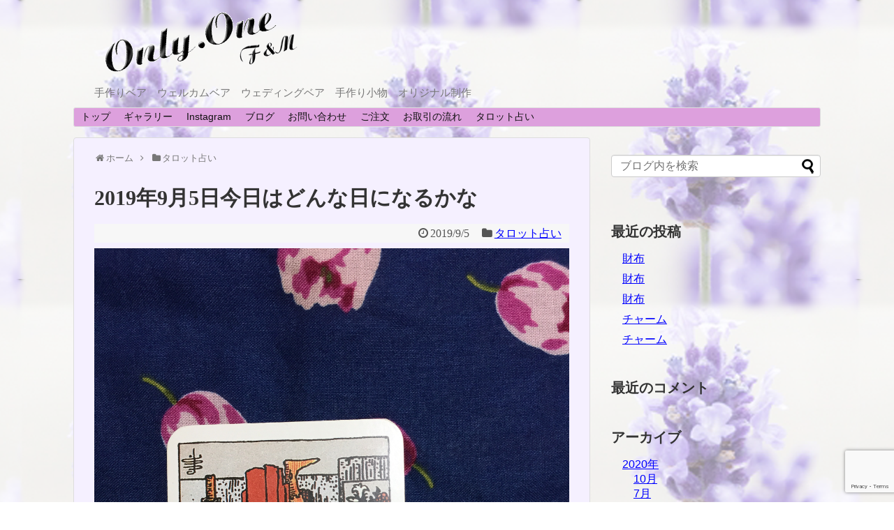

--- FILE ---
content_type: text/html; charset=UTF-8
request_url: https://onlyonefandm.com/2019/09/05/post-2191/
body_size: 8152
content:
<!DOCTYPE html><html lang="ja"><head><meta name="google-site-verification" content="nIwbunmENz3Sa7duazLv-4yx8rBfnQ0-Gj6Bz5s9yZ4" /><meta charset="UTF-8"><meta name="viewport" content="width=1280, maximum-scale=1, user-scalable=yes"><link rel="alternate" type="application/rss+xml" title="手作りベア、手作り小物のONLY.ONE（F&amp;M) RSS Feed" href="https://onlyonefandm.com/feed/" /><link rel="pingback" href="https://onlyonefandm.com/xmlrpc.php" /><meta name="description" content="このブログを見てくれる貴方の今日1日をタロットで占ってみましたワンド2(逆位置)がでました。あなたの望んでいる目的地に向かう道を間違って遠回りしていることや目的、手段が違うことを表しています。よく自問自答し考えることが大切です" /><meta name="keywords" content="タロット占い" /><meta property="og:type" content="article"><meta property="og:description" content="このブログを見てくれる貴方の今日1日をタロットで占ってみましたワンド2(逆位置)がでました。あなたの望んでいる目的地に向かう道を間違って遠回りしていることや目的、手段が違うことを表しています。よく自問自答し考えることが大切です"><meta property="og:title" content="2019年9月5日今日はどんな日になるかな"><meta property="og:url" content="https://onlyonefandm.com/2019/09/05/post-2191/"><meta property="og:image" content="https://onlyonefandm.com/wp-content/uploads/2019/09/img_2365.jpg"><meta property="og:site_name" content="手作りベア、手作り小物のONLY.ONE（F&amp;M)"><meta property="og:locale" content="ja_JP"><meta name="twitter:card" content="summary"><meta name="twitter:description" content="このブログを見てくれる貴方の今日1日をタロットで占ってみましたワンド2(逆位置)がでました。あなたの望んでいる目的地に向かう道を間違って遠回りしていることや目的、手段が違うことを表しています。よく自問自答し考えることが大切です"><meta name="twitter:title" content="2019年9月5日今日はどんな日になるかな"><meta name="twitter:url" content="https://onlyonefandm.com/2019/09/05/post-2191/"><meta name="twitter:image" content="https://onlyonefandm.com/wp-content/uploads/2019/09/img_2365.jpg"><meta name="twitter:domain" content="onlyonefandm.com"><link media="all" href="https://onlyonefandm.com/wp-content/cache/autoptimize/css/autoptimize_7beb8d93ab74c9464a5172e34a8da246.css" rel="stylesheet" /><link media="print" href="https://onlyonefandm.com/wp-content/cache/autoptimize/css/autoptimize_3c2cfaa3722d977fbc9c5dc7148562b7.css" rel="stylesheet" /><title>2019年9月5日今日はどんな日になるかな</title><link rel='dns-prefetch' href='//webfonts.sakura.ne.jp' /><link rel='dns-prefetch' href='//www.google.com' /><link rel='dns-prefetch' href='//s.w.org' /><link rel="alternate" type="application/rss+xml" title="手作りベア、手作り小物のONLY.ONE（F&amp;M) &raquo; フィード" href="https://onlyonefandm.com/feed/" /><link rel="alternate" type="application/rss+xml" title="手作りベア、手作り小物のONLY.ONE（F&amp;M) &raquo; コメントフィード" href="https://onlyonefandm.com/comments/feed/" /><link rel="alternate" type="application/rss+xml" title="手作りベア、手作り小物のONLY.ONE（F&amp;M) &raquo; 2019年9月5日今日はどんな日になるかな のコメントのフィード" href="https://onlyonefandm.com/2019/09/05/post-2191/feed/" /> <script type="text/javascript">window._wpemojiSettings = {"baseUrl":"https:\/\/s.w.org\/images\/core\/emoji\/12.0.0-1\/72x72\/","ext":".png","svgUrl":"https:\/\/s.w.org\/images\/core\/emoji\/12.0.0-1\/svg\/","svgExt":".svg","source":{"concatemoji":"https:\/\/onlyonefandm.com\/wp-includes\/js\/wp-emoji-release.min.js"}};
			/*! This file is auto-generated */
			!function(e,a,t){var n,r,o,i=a.createElement("canvas"),p=i.getContext&&i.getContext("2d");function s(e,t){var a=String.fromCharCode;p.clearRect(0,0,i.width,i.height),p.fillText(a.apply(this,e),0,0);e=i.toDataURL();return p.clearRect(0,0,i.width,i.height),p.fillText(a.apply(this,t),0,0),e===i.toDataURL()}function c(e){var t=a.createElement("script");t.src=e,t.defer=t.type="text/javascript",a.getElementsByTagName("head")[0].appendChild(t)}for(o=Array("flag","emoji"),t.supports={everything:!0,everythingExceptFlag:!0},r=0;r<o.length;r++)t.supports[o[r]]=function(e){if(!p||!p.fillText)return!1;switch(p.textBaseline="top",p.font="600 32px Arial",e){case"flag":return s([127987,65039,8205,9895,65039],[127987,65039,8203,9895,65039])?!1:!s([55356,56826,55356,56819],[55356,56826,8203,55356,56819])&&!s([55356,57332,56128,56423,56128,56418,56128,56421,56128,56430,56128,56423,56128,56447],[55356,57332,8203,56128,56423,8203,56128,56418,8203,56128,56421,8203,56128,56430,8203,56128,56423,8203,56128,56447]);case"emoji":return!s([55357,56424,55356,57342,8205,55358,56605,8205,55357,56424,55356,57340],[55357,56424,55356,57342,8203,55358,56605,8203,55357,56424,55356,57340])}return!1}(o[r]),t.supports.everything=t.supports.everything&&t.supports[o[r]],"flag"!==o[r]&&(t.supports.everythingExceptFlag=t.supports.everythingExceptFlag&&t.supports[o[r]]);t.supports.everythingExceptFlag=t.supports.everythingExceptFlag&&!t.supports.flag,t.DOMReady=!1,t.readyCallback=function(){t.DOMReady=!0},t.supports.everything||(n=function(){t.readyCallback()},a.addEventListener?(a.addEventListener("DOMContentLoaded",n,!1),e.addEventListener("load",n,!1)):(e.attachEvent("onload",n),a.attachEvent("onreadystatechange",function(){"complete"===a.readyState&&t.readyCallback()})),(n=t.source||{}).concatemoji?c(n.concatemoji):n.wpemoji&&n.twemoji&&(c(n.twemoji),c(n.wpemoji)))}(window,document,window._wpemojiSettings);</script> <style type="text/css">img.wp-smiley,
img.emoji {
	display: inline !important;
	border: none !important;
	box-shadow: none !important;
	height: 1em !important;
	width: 1em !important;
	margin: 0 .07em !important;
	vertical-align: -0.1em !important;
	background: none !important;
	padding: 0 !important;
}</style><style id='extension-style-inline-css' type='text/css'>#h-top{min-height:150px} .entry-thumb img,.related-entry-thumb img,.widget_new_entries ul li img,.widget_new_popular ul li img,.widget_popular_ranking ul li img,#prev-next img,.widget_new_entries .new-entrys-large .new-entry img{border-radius:10px} #main .entry{width:214px;margin:10px 5px 0 5px;border:1px solid #ddd;border-radius:5px;float:left;clear:none;overflow:visible}#list .entry .entry-thumb{margin-top:0;margin-right:0;margin-left:0;text-align:center;margin-bottom:0}.entry-thumb img{width:100%;height:auto;margin-bottom:6px}.entry-card-content{margin-left:0;clear:both}.entry h2 a{margin-top:0;font-size:16px;line-height:110%}.entry .post-meta{margin:0;font-size:12px}.entry-snippet{font-size:11px;padding:0 5px;word-wrap:break-word}.entry-read a{font-size:12px;padding:0 5px}.entry h2{padding:0 5px;word-wrap:break-word;line-height:100%}.entry-read a.entry-read-link{padding:5px 0;margin-left:5px;margin-right:5px;margin-bottom:5px;width:auto}@media screen and (max-width:471px){#main .entry{width:100%;margin:5px 0}.entry-thumb img{width:100%;height:auto}.entry h2 a{font-size:16px}.post-meta{font-size:14px}}@media screen and (max-width:639px){.article br{display:block}}</style> <script type='text/javascript' src='https://onlyonefandm.com/wp-includes/js/jquery/jquery.js'></script> <script type='text/javascript' src='https://onlyonefandm.com/wp-includes/js/jquery/jquery-migrate.min.js'></script> <script type='text/javascript' src='//webfonts.sakura.ne.jp/js/sakura.js'></script> <link rel="canonical" href="https://onlyonefandm.com/2019/09/05/post-2191/" /><link rel='shortlink' href='https://onlyonefandm.com/?p=2191' /><link rel="alternate" type="application/json+oembed" href="https://onlyonefandm.com/wp-json/oembed/1.0/embed?url=https%3A%2F%2Fonlyonefandm.com%2F2019%2F09%2F05%2Fpost-2191%2F" /><link rel="alternate" type="text/xml+oembed" href="https://onlyonefandm.com/wp-json/oembed/1.0/embed?url=https%3A%2F%2Fonlyonefandm.com%2F2019%2F09%2F05%2Fpost-2191%2F&#038;format=xml" /><style type='text/css'>h1,h2,h3,.entry-title{ font-family: "新丸ゴ 太ライン" !important;}h4,h5,h6{ font-family: "新丸ゴ 太ライン" !important;}p{ font-family: "新丸ゴ R" !important;}strong,b{ font-family: "ゴシックMB101 B" !important;}</style><link rel="shortcut icon" type="image/x-icon" href="https://onlyonefandm.com/wp-content/uploads/2018/05/onlyoneIcon.png" /><style type="text/css">.recentcomments a{display:inline !important;padding:0 !important;margin:0 !important;}</style><style type="text/css" id="custom-background-css">body.custom-background { background-image: url("https://onlyonefandm.com/wp-content/uploads/2017/09/backrab.png"); background-position: left top; background-size: auto; background-repeat: repeat; background-attachment: scroll; }</style><style type="text/css" id="wp-custom-css">.page .eye-catch {
  display: none;
}</style></head><body class="post-template-default single single-post postid-2191 single-format-standard custom-background categoryid-16" itemscope itemtype="http://schema.org/WebPage"><div id="container"><header itemscope itemtype="http://schema.org/WPHeader"><div id="header" class="clearfix"><div id="header-in"><div id="h-top"><div class="alignleft top-title-catchphrase"><p id="site-title" itemscope itemtype="http://schema.org/Organization"> <a href="https://onlyonefandm.com/"><img src="https://onlyonefandm.com/wp-content/uploads/2017/09/title.png" alt="手作りベア、手作り小物のONLY.ONE（F&amp;M)" class="site-title-img" /></a></p><p id="site-description"> 手作りベア　ウェルカムベア　ウェディングベア　手作り小物　オリジナル制作　</p></div><div class="alignright top-sns-follows"></div></div></div></div></header><nav itemscope itemtype="http://schema.org/SiteNavigationElement"><div id="navi"><div id="navi-in"><div class="menu-%e3%83%a1%e3%82%a4%e3%83%b3-container"><ul id="menu-%e3%83%a1%e3%82%a4%e3%83%b3" class="menu"><li id="menu-item-299" class="menu-item menu-item-type-post_type menu-item-object-page menu-item-home menu-item-299"><a href="https://onlyonefandm.com/">トップ</a></li><li id="menu-item-37" class="menu-item menu-item-type-taxonomy menu-item-object-category menu-item-has-children menu-item-37"><a href="https://onlyonefandm.com/category/%e3%82%ae%e3%83%a3%e3%83%a9%e3%83%aa%e3%83%bc/">ギャラリー</a><ul class="sub-menu"><li id="menu-item-2464" class="menu-item menu-item-type-taxonomy menu-item-object-category menu-item-2464"><a href="https://onlyonefandm.com/category/%e3%83%81%e3%83%a3%e3%83%bc%e3%83%a0/">チャーム</a></li><li id="menu-item-219" class="menu-item menu-item-type-post_type menu-item-object-page menu-item-has-children menu-item-219"><a href="https://onlyonefandm.com/page-217/">ベアー一覧</a><ul class="sub-menu"><li id="menu-item-72" class="menu-item menu-item-type-taxonomy menu-item-object-category menu-item-72"><a href="https://onlyonefandm.com/category/%e3%83%81%e3%83%a3%e3%83%bc%e3%83%a0%e3%83%99%e3%82%a2/">チャームベア</a></li><li id="menu-item-296" class="menu-item menu-item-type-taxonomy menu-item-object-category menu-item-296"><a href="https://onlyonefandm.com/category/%e5%b8%83%e3%83%99%e3%82%a2/">布ベア</a></li><li id="menu-item-75" class="menu-item menu-item-type-taxonomy menu-item-object-category menu-item-75"><a href="https://onlyonefandm.com/category/%e6%89%8b%e4%bd%9c%e3%82%8a%e3%82%aa%e3%83%aa%e3%82%b8%e3%83%8a%e3%83%ab%e3%83%99%e3%82%a2/">手作りオリジナルベア</a></li></ul></li><li id="menu-item-76" class="menu-item menu-item-type-taxonomy menu-item-object-category menu-item-76"><a href="https://onlyonefandm.com/category/%e6%89%8b%e4%bd%9c%e3%82%8a%e5%b0%8f%e7%89%a9/">手作り小物</a></li><li id="menu-item-74" class="menu-item menu-item-type-taxonomy menu-item-object-category menu-item-has-children menu-item-74"><a href="https://onlyonefandm.com/category/%e5%b8%83%e5%b0%8f%e7%94%ba/">布小町</a><ul class="sub-menu"><li id="menu-item-297" class="menu-item menu-item-type-taxonomy menu-item-object-category menu-item-297"><a href="https://onlyonefandm.com/category/%e5%b8%83%e3%83%99%e3%82%a2/">布ベア</a></li></ul></li></ul></li><li id="menu-item-1104" class="menu-item menu-item-type-post_type menu-item-object-page menu-item-1104"><a href="https://onlyonefandm.com/instagram/">Instagram</a></li><li id="menu-item-38" class="menu-item menu-item-type-taxonomy menu-item-object-category menu-item-38"><a href="https://onlyonefandm.com/category/%e3%83%96%e3%83%ad%e3%82%b0/">ブログ</a></li><li id="menu-item-1018" class="menu-item menu-item-type-custom menu-item-object-custom menu-item-1018"><a href="https://onlyonefandm.com/2017/08/22/post-199/">お問い合わせ</a></li><li id="menu-item-952" class="menu-item menu-item-type-custom menu-item-object-custom menu-item-952"><a href="https://onlyonefandm.com/page-677/">ご注文</a></li><li id="menu-item-208" class="menu-item menu-item-type-post_type menu-item-object-page menu-item-208"><a href="https://onlyonefandm.com/page-206/">お取引の流れ</a></li><li id="menu-item-916" class="menu-item menu-item-type-taxonomy menu-item-object-category current-post-ancestor current-menu-parent current-post-parent menu-item-916"><a href="https://onlyonefandm.com/category/%e3%82%bf%e3%83%ad%e3%83%83%e3%83%88%e5%8d%a0%e3%81%84/">タロット占い</a></li></ul></div></div></div></nav><div id="body"><div id="body-in" class="cf"><main itemscope itemprop="mainContentOfPage"><div id="main" itemscope itemtype="http://schema.org/Blog"><div id="breadcrumb" class="breadcrumb-category"><div itemtype="http://data-vocabulary.org/Breadcrumb" itemscope="" class="breadcrumb-home"><span class="fa fa-home fa-fw"></span><a href="https://onlyonefandm.com" itemprop="url"><span itemprop="title">ホーム</span></a><span class="sp"><span class="fa fa-angle-right"></span></span></div><div itemtype="http://data-vocabulary.org/Breadcrumb" itemscope=""><span class="fa fa-folder fa-fw"></span><a href="https://onlyonefandm.com/category/%e3%82%bf%e3%83%ad%e3%83%83%e3%83%88%e5%8d%a0%e3%81%84/" itemprop="url"><span itemprop="title">タロット占い</span></a></div></div><div id="post-2191" class="post-2191 post type-post status-publish format-standard has-post-thumbnail hentry category-16"><article class="article"><header><h1 class="entry-title"> 2019年9月5日今日はどんな日になるかな</h1><p class="post-meta"> <span class="post-date"><span class="fa fa-clock-o fa-fw"></span><time class="entry-date date published updated" datetime="2019-09-05T10:08:50+09:00">2019/9/5</time></span> <span class="category"><span class="fa fa-folder fa-fw"></span><a href="https://onlyonefandm.com/category/%e3%82%bf%e3%83%ad%e3%83%83%e3%83%88%e5%8d%a0%e3%81%84/" rel="category tag">タロット占い</a></span></p></header><figure class="eye-catch"> <img width="2448" height="3264" src="https://onlyonefandm.com/wp-content/uploads/2019/09/img_2365.jpg" class="attachment-post-thumbnail size-post-thumbnail wp-post-image" alt="" srcset="https://onlyonefandm.com/wp-content/uploads/2019/09/img_2365.jpg 2448w, https://onlyonefandm.com/wp-content/uploads/2019/09/img_2365-225x300.jpg 225w, https://onlyonefandm.com/wp-content/uploads/2019/09/img_2365-768x1024.jpg 768w, https://onlyonefandm.com/wp-content/uploads/2019/09/img_2365-320x427.jpg 320w" sizes="(max-width: 2448px) 100vw, 2448px" /></figure><div id="the-content" class="entry-content"><p>このブログを見てくれる貴方の今日1日をタロットで占ってみました</p><p>ワンド2(逆位置)がでました。</p><p>あなたの望んでいる目的地に向かう道を間違って遠回りしていることや目的、手段が違うことを表しています。</p><p>よく自問自答し考えることが大切です</p><p><img alt="" src="https://onlyonefandm.com/wp-content/uploads/2019/09/img_2365.jpg" class="size-full wp-image-2190" width="2448" height="3264" srcset="https://onlyonefandm.com/wp-content/uploads/2019/09/img_2365.jpg 2448w, https://onlyonefandm.com/wp-content/uploads/2019/09/img_2365-225x300.jpg 225w, https://onlyonefandm.com/wp-content/uploads/2019/09/img_2365-768x1024.jpg 768w, https://onlyonefandm.com/wp-content/uploads/2019/09/img_2365-320x427.jpg 320w" sizes="(max-width: 2448px) 100vw, 2448px" /></p></div><footer><div id="sns-group" class="sns-group sns-group-bottom"></div><p class="footer-post-meta"> <span class="post-tag"></span> <span class="post-author vcard author"><span class="fa fa-user fa-fw"></span><span class="fn"><a href="https://onlyonefandm.com/author/kei/">kei</a> </span></span></p></footer></article></div><div id="under-entry-body"><aside id="related-entries"><h2>関連記事</h2><article class="related-entry cf"><div class="related-entry-thumb"> <a href="https://onlyonefandm.com/2019/04/15/post-2001/" title="2019年4月15日今日はどんな日になるかな"> <img width="100" height="100" src="https://onlyonefandm.com/wp-content/uploads/2019/04/img_2134-100x100.jpg" class="related-entry-thumb-image wp-post-image" alt="" srcset="https://onlyonefandm.com/wp-content/uploads/2019/04/img_2134-100x100.jpg 100w, https://onlyonefandm.com/wp-content/uploads/2019/04/img_2134-150x150.jpg 150w" sizes="(max-width: 100px) 100vw, 100px" /> </a></div><div class="related-entry-content"><header><h3 class="related-entry-title"> <a href="https://onlyonefandm.com/2019/04/15/post-2001/" class="related-entry-title-link" title="2019年4月15日今日はどんな日になるかな"> 2019年4月15日今日はどんな日になるかな </a></h3></header><p class="related-entry-snippet"></p><footer><p class="related-entry-read"><a href="https://onlyonefandm.com/2019/04/15/post-2001/">記事を読む</a></p></footer></div></article><article class="related-entry cf"><div class="related-entry-thumb"> <a href="https://onlyonefandm.com/2018/11/13/post-1695/" title="2018年11月13日今日はどんな日になるかな"> <img width="100" height="100" src="https://onlyonefandm.com/wp-content/uploads/2018/11/img_1831-100x100.jpg" class="related-entry-thumb-image wp-post-image" alt="" srcset="https://onlyonefandm.com/wp-content/uploads/2018/11/img_1831-100x100.jpg 100w, https://onlyonefandm.com/wp-content/uploads/2018/11/img_1831-150x150.jpg 150w" sizes="(max-width: 100px) 100vw, 100px" /> </a></div><div class="related-entry-content"><header><h3 class="related-entry-title"> <a href="https://onlyonefandm.com/2018/11/13/post-1695/" class="related-entry-title-link" title="2018年11月13日今日はどんな日になるかな"> 2018年11月13日今日はどんな日になるかな </a></h3></header><p class="related-entry-snippet"></p><footer><p class="related-entry-read"><a href="https://onlyonefandm.com/2018/11/13/post-1695/">記事を読む</a></p></footer></div></article><article class="related-entry cf"><div class="related-entry-thumb"> <a href="https://onlyonefandm.com/2019/10/02/post-2224/" title="2019年10月2日今日はどんな日になるかなわ"> <img width="100" height="100" src="https://onlyonefandm.com/wp-content/uploads/2019/10/img_2390-100x100.jpg" class="related-entry-thumb-image wp-post-image" alt="" srcset="https://onlyonefandm.com/wp-content/uploads/2019/10/img_2390-100x100.jpg 100w, https://onlyonefandm.com/wp-content/uploads/2019/10/img_2390-150x150.jpg 150w" sizes="(max-width: 100px) 100vw, 100px" /> </a></div><div class="related-entry-content"><header><h3 class="related-entry-title"> <a href="https://onlyonefandm.com/2019/10/02/post-2224/" class="related-entry-title-link" title="2019年10月2日今日はどんな日になるかなわ"> 2019年10月2日今日はどんな日になるかなわ </a></h3></header><p class="related-entry-snippet"></p><footer><p class="related-entry-read"><a href="https://onlyonefandm.com/2019/10/02/post-2224/">記事を読む</a></p></footer></div></article><article class="related-entry cf"><div class="related-entry-thumb"> <a href="https://onlyonefandm.com/2019/08/23/post-2182/" title="2019年8月23日今日はどんな日になるかと"> <img width="100" height="100" src="https://onlyonefandm.com/wp-content/uploads/2019/08/img_2355-100x100.jpg" class="related-entry-thumb-image wp-post-image" alt="" srcset="https://onlyonefandm.com/wp-content/uploads/2019/08/img_2355-100x100.jpg 100w, https://onlyonefandm.com/wp-content/uploads/2019/08/img_2355-150x150.jpg 150w" sizes="(max-width: 100px) 100vw, 100px" /> </a></div><div class="related-entry-content"><header><h3 class="related-entry-title"> <a href="https://onlyonefandm.com/2019/08/23/post-2182/" class="related-entry-title-link" title="2019年8月23日今日はどんな日になるかと"> 2019年8月23日今日はどんな日になるかと </a></h3></header><p class="related-entry-snippet"></p><footer><p class="related-entry-read"><a href="https://onlyonefandm.com/2019/08/23/post-2182/">記事を読む</a></p></footer></div></article><article class="related-entry cf"><div class="related-entry-thumb"> <a href="https://onlyonefandm.com/2018/11/25/post-1731/" title="2018年11月25日今日はどんな日になるかな"> <img width="100" height="100" src="https://onlyonefandm.com/wp-content/uploads/2018/11/img_1844-100x100.jpg" class="related-entry-thumb-image wp-post-image" alt="" srcset="https://onlyonefandm.com/wp-content/uploads/2018/11/img_1844-100x100.jpg 100w, https://onlyonefandm.com/wp-content/uploads/2018/11/img_1844-150x150.jpg 150w" sizes="(max-width: 100px) 100vw, 100px" /> </a></div><div class="related-entry-content"><header><h3 class="related-entry-title"> <a href="https://onlyonefandm.com/2018/11/25/post-1731/" class="related-entry-title-link" title="2018年11月25日今日はどんな日になるかな"> 2018年11月25日今日はどんな日になるかな </a></h3></header><p class="related-entry-snippet"></p><footer><p class="related-entry-read"><a href="https://onlyonefandm.com/2018/11/25/post-1731/">記事を読む</a></p></footer></div></article><article class="related-entry cf"><div class="related-entry-thumb"> <a href="https://onlyonefandm.com/2018/05/20/post-1065/" title="2018年 ５月20日 今日はどんな日になるかな"> <img width="100" height="100" src="https://onlyonefandm.com/wp-content/uploads/2018/05/img_1532-100x100.jpg" class="related-entry-thumb-image wp-post-image" alt="" srcset="https://onlyonefandm.com/wp-content/uploads/2018/05/img_1532-100x100.jpg 100w, https://onlyonefandm.com/wp-content/uploads/2018/05/img_1532-150x150.jpg 150w" sizes="(max-width: 100px) 100vw, 100px" /> </a></div><div class="related-entry-content"><header><h3 class="related-entry-title"> <a href="https://onlyonefandm.com/2018/05/20/post-1065/" class="related-entry-title-link" title="2018年 ５月20日 今日はどんな日になるかな"> 2018年 ５月20日 今日はどんな日になるかな </a></h3></header><p class="related-entry-snippet"></p><footer><p class="related-entry-read"><a href="https://onlyonefandm.com/2018/05/20/post-1065/">記事を読む</a></p></footer></div></article><article class="related-entry cf"><div class="related-entry-thumb"> <a href="https://onlyonefandm.com/2018/12/20/post-1788/" title="2018年12月20日今日はどんな日になるかな"> <img width="100" height="100" src="https://onlyonefandm.com/wp-content/uploads/2018/12/img_1979-100x100.jpg" class="related-entry-thumb-image wp-post-image" alt="" srcset="https://onlyonefandm.com/wp-content/uploads/2018/12/img_1979-100x100.jpg 100w, https://onlyonefandm.com/wp-content/uploads/2018/12/img_1979-150x150.jpg 150w" sizes="(max-width: 100px) 100vw, 100px" /> </a></div><div class="related-entry-content"><header><h3 class="related-entry-title"> <a href="https://onlyonefandm.com/2018/12/20/post-1788/" class="related-entry-title-link" title="2018年12月20日今日はどんな日になるかな"> 2018年12月20日今日はどんな日になるかな </a></h3></header><p class="related-entry-snippet"></p><footer><p class="related-entry-read"><a href="https://onlyonefandm.com/2018/12/20/post-1788/">記事を読む</a></p></footer></div></article><article class="related-entry cf"><div class="related-entry-thumb"> <a href="https://onlyonefandm.com/2018/10/04/post-1554/" title="2018年10月4日今日はどんな日になるかな"> <img width="100" height="100" src="https://onlyonefandm.com/wp-content/uploads/2018/10/img_1768-100x100.jpg" class="related-entry-thumb-image wp-post-image" alt="" srcset="https://onlyonefandm.com/wp-content/uploads/2018/10/img_1768-100x100.jpg 100w, https://onlyonefandm.com/wp-content/uploads/2018/10/img_1768-150x150.jpg 150w" sizes="(max-width: 100px) 100vw, 100px" /> </a></div><div class="related-entry-content"><header><h3 class="related-entry-title"> <a href="https://onlyonefandm.com/2018/10/04/post-1554/" class="related-entry-title-link" title="2018年10月4日今日はどんな日になるかな"> 2018年10月4日今日はどんな日になるかな </a></h3></header><p class="related-entry-snippet"></p><footer><p class="related-entry-read"><a href="https://onlyonefandm.com/2018/10/04/post-1554/">記事を読む</a></p></footer></div></article><article class="related-entry cf"><div class="related-entry-thumb"> <a href="https://onlyonefandm.com/2018/06/30/post-1219/" title="2018年６月30日 今日はどんな日になるかな"> <img width="100" height="100" src="https://onlyonefandm.com/wp-content/uploads/2018/06/img_1608-100x100.jpg" class="related-entry-thumb-image wp-post-image" alt="" srcset="https://onlyonefandm.com/wp-content/uploads/2018/06/img_1608-100x100.jpg 100w, https://onlyonefandm.com/wp-content/uploads/2018/06/img_1608-150x150.jpg 150w" sizes="(max-width: 100px) 100vw, 100px" /> </a></div><div class="related-entry-content"><header><h3 class="related-entry-title"> <a href="https://onlyonefandm.com/2018/06/30/post-1219/" class="related-entry-title-link" title="2018年６月30日 今日はどんな日になるかな"> 2018年６月30日 今日はどんな日になるかな </a></h3></header><p class="related-entry-snippet"></p><footer><p class="related-entry-read"><a href="https://onlyonefandm.com/2018/06/30/post-1219/">記事を読む</a></p></footer></div></article><article class="related-entry cf"><div class="related-entry-thumb"> <a href="https://onlyonefandm.com/2018/09/27/post-1535/" title="2018年9月27日今日はどんな日になるかな"> <img width="100" height="100" src="https://onlyonefandm.com/wp-content/uploads/2018/09/img_1749-100x100.jpg" class="related-entry-thumb-image wp-post-image" alt="" srcset="https://onlyonefandm.com/wp-content/uploads/2018/09/img_1749-100x100.jpg 100w, https://onlyonefandm.com/wp-content/uploads/2018/09/img_1749-150x150.jpg 150w" sizes="(max-width: 100px) 100vw, 100px" /> </a></div><div class="related-entry-content"><header><h3 class="related-entry-title"> <a href="https://onlyonefandm.com/2018/09/27/post-1535/" class="related-entry-title-link" title="2018年9月27日今日はどんな日になるかな"> 2018年9月27日今日はどんな日になるかな </a></h3></header><p class="related-entry-snippet"></p><footer><p class="related-entry-read"><a href="https://onlyonefandm.com/2018/09/27/post-1535/">記事を読む</a></p></footer></div></article> <br style="clear:both;"></aside><div class="navigation"><div class="prev"><a href="https://onlyonefandm.com/2019/09/03/post-2188/" rel="prev"><span class="fa fa-arrow-left fa-2x pull-left"></span>2019年9月3日今日はどんな日になるかな</a></div><div class="next"><a href="https://onlyonefandm.com/2019/09/06/post-2194/" rel="next"><span class="fa fa-arrow-right fa-2x pull-left"></span>2019年９月6日今日はどんな日になるかな</a></div></div><div id="comment-area"><aside><div id="respond" class="comment-respond"><h2 id="reply-title" class="comment-reply-title">コメントをどうぞ <small><a rel="nofollow" id="cancel-comment-reply-link" href="/2019/09/05/post-2191/#respond" style="display:none;">コメントをキャンセル</a></small></h2><form action="https://onlyonefandm.com/wp-comments-post.php" method="post" id="commentform" class="comment-form"><p class="comment-notes"><span id="email-notes">メールアドレスが公開されることはありません。</span> <span class="required">*</span> が付いている欄は必須項目です</p><p class="comment-form-comment"><textarea id="comment" class="expanding" name="comment" cols="45" rows="8" aria-required="true" placeholder=""></textarea></p><p class="comment-form-author"><label for="author">名前 <span class="required">*</span></label> <input id="author" name="author" type="text" value="" size="30" maxlength="245" required='required' /></p><p class="comment-form-email"><label for="email">メール <span class="required">*</span></label> <input id="email" name="email" type="text" value="" size="30" maxlength="100" aria-describedby="email-notes" required='required' /></p><p class="comment-form-url"><label for="url">サイト</label> <input id="url" name="url" type="text" value="" size="30" maxlength="200" /></p><p class="comment-form-cookies-consent"><input id="wp-comment-cookies-consent" name="wp-comment-cookies-consent" type="checkbox" value="yes" /> <label for="wp-comment-cookies-consent">次回のコメントで使用するためブラウザーに自分の名前、メールアドレス、サイトを保存する。</label></p><p class="form-submit"><input name="submit" type="submit" id="submit" class="submit" value="コメントを送信" /> <input type='hidden' name='comment_post_ID' value='2191' id='comment_post_ID' /> <input type='hidden' name='comment_parent' id='comment_parent' value='0' /></p><p style="display: none;"><input type="hidden" id="akismet_comment_nonce" name="akismet_comment_nonce" value="0884989f98" /></p><p style="display: none;"><input type="hidden" id="ak_js" name="ak_js" value="59"/></p></form></div><p class="akismet_comment_form_privacy_notice">このサイトはスパムを低減するために Akismet を使っています。<a href="https://akismet.com/privacy/" target="_blank" rel="nofollow noopener">コメントデータの処理方法の詳細はこちらをご覧ください</a>。</p></aside></div></div></div></main><div id="sidebar" role="complementary"><div id="sidebar-widget"><aside id="search-2" class="widget widget_search"><form method="get" id="searchform" action="https://onlyonefandm.com/"> <input type="text" placeholder="ブログ内を検索" name="s" id="s"> <input type="submit" id="searchsubmit" value=""></form></aside><aside id="recent-posts-2" class="widget widget_recent_entries"><h3 class="widget_title sidebar_widget_title">最近の投稿</h3><ul><li> <a href="https://onlyonefandm.com/2020/10/23/post-2483/">財布</a></li><li> <a href="https://onlyonefandm.com/2020/10/23/post-2488/">財布</a></li><li> <a href="https://onlyonefandm.com/2020/10/22/post-2493/">財布</a></li><li> <a href="https://onlyonefandm.com/2020/10/22/post-2381/">チャーム</a></li><li> <a href="https://onlyonefandm.com/2020/10/22/post-2376/">チャーム</a></li></ul></aside><aside id="recent-comments-2" class="widget widget_recent_comments"><h3 class="widget_title sidebar_widget_title">最近のコメント</h3><ul id="recentcomments"></ul></aside><aside id="archives-2" class="widget widget_archive"><h3 class="widget_title sidebar_widget_title">アーカイブ</h3><ul><li><a href='https://onlyonefandm.com/2020/10/'>2020年10月</a></li><li><a href='https://onlyonefandm.com/2020/07/'>2020年7月</a></li><li><a href='https://onlyonefandm.com/2020/03/'>2020年3月</a></li><li><a href='https://onlyonefandm.com/2020/02/'>2020年2月</a></li><li><a href='https://onlyonefandm.com/2019/10/'>2019年10月</a></li><li><a href='https://onlyonefandm.com/2019/09/'>2019年9月</a></li><li><a href='https://onlyonefandm.com/2019/08/'>2019年8月</a></li><li><a href='https://onlyonefandm.com/2019/07/'>2019年7月</a></li><li><a href='https://onlyonefandm.com/2019/06/'>2019年6月</a></li><li><a href='https://onlyonefandm.com/2019/05/'>2019年5月</a></li><li><a href='https://onlyonefandm.com/2019/04/'>2019年4月</a></li><li><a href='https://onlyonefandm.com/2019/03/'>2019年3月</a></li><li><a href='https://onlyonefandm.com/2019/02/'>2019年2月</a></li><li><a href='https://onlyonefandm.com/2019/01/'>2019年1月</a></li><li><a href='https://onlyonefandm.com/2018/12/'>2018年12月</a></li><li><a href='https://onlyonefandm.com/2018/11/'>2018年11月</a></li><li><a href='https://onlyonefandm.com/2018/10/'>2018年10月</a></li><li><a href='https://onlyonefandm.com/2018/09/'>2018年9月</a></li><li><a href='https://onlyonefandm.com/2018/08/'>2018年8月</a></li><li><a href='https://onlyonefandm.com/2018/07/'>2018年7月</a></li><li><a href='https://onlyonefandm.com/2018/06/'>2018年6月</a></li><li><a href='https://onlyonefandm.com/2018/05/'>2018年5月</a></li><li><a href='https://onlyonefandm.com/2018/04/'>2018年4月</a></li><li><a href='https://onlyonefandm.com/2018/03/'>2018年3月</a></li><li><a href='https://onlyonefandm.com/2018/02/'>2018年2月</a></li><li><a href='https://onlyonefandm.com/2018/01/'>2018年1月</a></li><li><a href='https://onlyonefandm.com/2017/11/'>2017年11月</a></li><li><a href='https://onlyonefandm.com/2017/10/'>2017年10月</a></li><li><a href='https://onlyonefandm.com/2017/08/'>2017年8月</a></li><li><a href='https://onlyonefandm.com/2017/07/'>2017年7月</a></li></ul></aside><aside id="categories-2" class="widget widget_categories"><h3 class="widget_title sidebar_widget_title">カテゴリー</h3><ul><li class="cat-item cat-item-18"><a href="https://onlyonefandm.com/category/%e3%82%a6%e3%82%a8%e3%83%87%e3%82%a3%e3%83%b3%e3%82%b0%e3%83%99%e3%82%a2%e3%83%bc/">ウエディングベアー</a></li><li class="cat-item cat-item-10"><a href="https://onlyonefandm.com/category/%e3%82%aa%e3%83%bc%e3%83%80%e3%83%bc%e3%83%a1%e3%82%a4%e3%83%89/">オーダーメイド</a></li><li class="cat-item cat-item-11"><a href="https://onlyonefandm.com/category/%e3%81%8a%e5%95%8f%e3%81%84%e5%90%88%e3%82%8f%e3%81%9b/">お問い合わせ</a></li><li class="cat-item cat-item-2"><a href="https://onlyonefandm.com/category/%e3%82%ae%e3%83%a3%e3%83%a9%e3%83%aa%e3%83%bc/">ギャラリー</a></li><li class="cat-item cat-item-16"><a href="https://onlyonefandm.com/category/%e3%82%bf%e3%83%ad%e3%83%83%e3%83%88%e5%8d%a0%e3%81%84/">タロット占い</a></li><li class="cat-item cat-item-17"><a href="https://onlyonefandm.com/category/%e3%83%81%e3%83%a3%e3%83%bc%e3%83%a0/">チャーム</a></li><li class="cat-item cat-item-8"><a href="https://onlyonefandm.com/category/%e3%83%81%e3%83%a3%e3%83%bc%e3%83%a0%e3%83%99%e3%82%a2/">チャームベア</a></li><li class="cat-item cat-item-3"><a href="https://onlyonefandm.com/category/%e3%83%96%e3%83%ad%e3%82%b0/">ブログ</a></li><li class="cat-item cat-item-7"><a href="https://onlyonefandm.com/category/%e3%83%99%e3%82%a2/">ベア</a></li><li class="cat-item cat-item-12"><a href="https://onlyonefandm.com/category/%e5%b8%83%e3%83%99%e3%82%a2/">布ベア</a></li><li class="cat-item cat-item-9"><a href="https://onlyonefandm.com/category/%e5%b8%83%e5%b0%8f%e7%94%ba/">布小町</a></li><li class="cat-item cat-item-13"><a href="https://onlyonefandm.com/category/%e6%89%8b%e4%bd%9c%e3%82%8a/">手作り</a></li><li class="cat-item cat-item-5"><a href="https://onlyonefandm.com/category/%e6%89%8b%e4%bd%9c%e3%82%8a%e3%82%aa%e3%83%aa%e3%82%b8%e3%83%8a%e3%83%ab%e3%83%99%e3%82%a2/">手作りオリジナルベア</a></li><li class="cat-item cat-item-14"><a href="https://onlyonefandm.com/category/%e6%89%8b%e4%bd%9c%e3%82%8a%e3%83%90%e3%83%83%e3%82%b0/">手作りバッグ</a></li><li class="cat-item cat-item-6"><a href="https://onlyonefandm.com/category/%e6%89%8b%e4%bd%9c%e3%82%8a%e5%b0%8f%e7%89%a9/">手作り小物</a></li><li class="cat-item cat-item-1"><a href="https://onlyonefandm.com/category/%e6%9c%aa%e5%88%86%e9%a1%9e/">未分類</a></li><li class="cat-item cat-item-15"><a href="https://onlyonefandm.com/category/%e8%aa%95%e7%94%9f%e3%83%99%e3%82%a2%e5%88%b6%e4%bd%9c%e9%81%8e%e7%a8%8b/">誕生ベア制作過程</a></li></ul></aside><aside id="meta-2" class="widget widget_meta"><h3 class="widget_title sidebar_widget_title">メタ情報</h3><ul><li><a href="https://onlyonefandm.com/wp-login.php">ログイン</a></li><li><a href="https://onlyonefandm.com/feed/">投稿フィード</a></li><li><a href="https://onlyonefandm.com/comments/feed/">コメントフィード</a></li><li><a href="https://ja.wordpress.org/">WordPress.org</a></li></ul></aside></div></div></div></div><footer itemscope itemtype="http://schema.org/WPFooter"><div id="footer" class="main-footer"><div id="footer-in"><div class="clear"></div><div id="copyright" class="wrapper"><div class="credit"> &copy; 2017 <a href="https://onlyonefandm.com">手作りベア、手作り小物のONLY.ONE（F&amp;M)</a>.</div></div></div></div></footer><div id="page-top"> <a id="move-page-top"><span class="fa fa-angle-double-up fa-2x"></span></a></div></div>  <script type="text/javascript">var sbiajaxurl = "https://onlyonefandm.com/wp-admin/admin-ajax.php";</script> <script src="https://onlyonefandm.com/wp-includes/js/comment-reply.min.js" async></script> <script src="https://onlyonefandm.com/wp-content/themes/simplicity2/javascript.js" defer></script> <script src="https://onlyonefandm.com/wp-content/themes/simplicity2-child/javascript.js" defer></script> <script type='text/javascript'>var wpcf7 = {"apiSettings":{"root":"https:\/\/onlyonefandm.com\/wp-json\/contact-form-7\/v1","namespace":"contact-form-7\/v1"}};</script> <script type='text/javascript' src='https://onlyonefandm.com/wp-content/plugins/contact-form-7/includes/js/scripts.js'></script> <script type='text/javascript' src='https://www.google.com/recaptcha/api.js?render=6LfCoRslAAAAAH3LqGKZVyetGTvDfgwJX84HRrO8'></script> <script type='text/javascript'>var wpcf7_recaptcha = {"sitekey":"6LfCoRslAAAAAH3LqGKZVyetGTvDfgwJX84HRrO8","actions":{"homepage":"homepage","contactform":"contactform"}};</script> <script type='text/javascript' src='https://onlyonefandm.com/wp-content/plugins/contact-form-7/modules/recaptcha/script.js'></script> <script type='text/javascript' src='https://onlyonefandm.com/wp-includes/js/wp-embed.min.js'></script> <script async="async" type='text/javascript' src='https://onlyonefandm.com/wp-content/plugins/akismet/_inc/form.js'></script>    <script src="https://onlyonefandm.com/wp-content/themes/simplicity2/js/jquery.slicknav.min.js"></script> <script>//グローバルナビのCSSセレクタを指定する
(function($){
  $('#navi .menu > ul, #navi ul.menu').slicknav({
    label: 'MENU',
    allowParentLinks: true,
  });
})(jQuery);</script>  <script type="text/javascript">var gaJsHost = (("https:" == document.location.protocol) ? "https://ssl." : "http://www.");
document.write(unescape("%3Cscript src='" + gaJsHost + "google-analytics.com/ga.js' type='text/javascript'%3E%3C/script%3E"));</script> <script type="text/javascript">var pageTracker = _gat._getTracker("UA-116921604-1");
pageTracker._initData();
pageTracker._trackPageview();</script> </body></html>

--- FILE ---
content_type: text/html; charset=utf-8
request_url: https://www.google.com/recaptcha/api2/anchor?ar=1&k=6LfCoRslAAAAAH3LqGKZVyetGTvDfgwJX84HRrO8&co=aHR0cHM6Ly9vbmx5b25lZmFuZG0uY29tOjQ0Mw..&hl=en&v=PoyoqOPhxBO7pBk68S4YbpHZ&size=invisible&anchor-ms=20000&execute-ms=30000&cb=nf5jb5dd77n
body_size: 48721
content:
<!DOCTYPE HTML><html dir="ltr" lang="en"><head><meta http-equiv="Content-Type" content="text/html; charset=UTF-8">
<meta http-equiv="X-UA-Compatible" content="IE=edge">
<title>reCAPTCHA</title>
<style type="text/css">
/* cyrillic-ext */
@font-face {
  font-family: 'Roboto';
  font-style: normal;
  font-weight: 400;
  font-stretch: 100%;
  src: url(//fonts.gstatic.com/s/roboto/v48/KFO7CnqEu92Fr1ME7kSn66aGLdTylUAMa3GUBHMdazTgWw.woff2) format('woff2');
  unicode-range: U+0460-052F, U+1C80-1C8A, U+20B4, U+2DE0-2DFF, U+A640-A69F, U+FE2E-FE2F;
}
/* cyrillic */
@font-face {
  font-family: 'Roboto';
  font-style: normal;
  font-weight: 400;
  font-stretch: 100%;
  src: url(//fonts.gstatic.com/s/roboto/v48/KFO7CnqEu92Fr1ME7kSn66aGLdTylUAMa3iUBHMdazTgWw.woff2) format('woff2');
  unicode-range: U+0301, U+0400-045F, U+0490-0491, U+04B0-04B1, U+2116;
}
/* greek-ext */
@font-face {
  font-family: 'Roboto';
  font-style: normal;
  font-weight: 400;
  font-stretch: 100%;
  src: url(//fonts.gstatic.com/s/roboto/v48/KFO7CnqEu92Fr1ME7kSn66aGLdTylUAMa3CUBHMdazTgWw.woff2) format('woff2');
  unicode-range: U+1F00-1FFF;
}
/* greek */
@font-face {
  font-family: 'Roboto';
  font-style: normal;
  font-weight: 400;
  font-stretch: 100%;
  src: url(//fonts.gstatic.com/s/roboto/v48/KFO7CnqEu92Fr1ME7kSn66aGLdTylUAMa3-UBHMdazTgWw.woff2) format('woff2');
  unicode-range: U+0370-0377, U+037A-037F, U+0384-038A, U+038C, U+038E-03A1, U+03A3-03FF;
}
/* math */
@font-face {
  font-family: 'Roboto';
  font-style: normal;
  font-weight: 400;
  font-stretch: 100%;
  src: url(//fonts.gstatic.com/s/roboto/v48/KFO7CnqEu92Fr1ME7kSn66aGLdTylUAMawCUBHMdazTgWw.woff2) format('woff2');
  unicode-range: U+0302-0303, U+0305, U+0307-0308, U+0310, U+0312, U+0315, U+031A, U+0326-0327, U+032C, U+032F-0330, U+0332-0333, U+0338, U+033A, U+0346, U+034D, U+0391-03A1, U+03A3-03A9, U+03B1-03C9, U+03D1, U+03D5-03D6, U+03F0-03F1, U+03F4-03F5, U+2016-2017, U+2034-2038, U+203C, U+2040, U+2043, U+2047, U+2050, U+2057, U+205F, U+2070-2071, U+2074-208E, U+2090-209C, U+20D0-20DC, U+20E1, U+20E5-20EF, U+2100-2112, U+2114-2115, U+2117-2121, U+2123-214F, U+2190, U+2192, U+2194-21AE, U+21B0-21E5, U+21F1-21F2, U+21F4-2211, U+2213-2214, U+2216-22FF, U+2308-230B, U+2310, U+2319, U+231C-2321, U+2336-237A, U+237C, U+2395, U+239B-23B7, U+23D0, U+23DC-23E1, U+2474-2475, U+25AF, U+25B3, U+25B7, U+25BD, U+25C1, U+25CA, U+25CC, U+25FB, U+266D-266F, U+27C0-27FF, U+2900-2AFF, U+2B0E-2B11, U+2B30-2B4C, U+2BFE, U+3030, U+FF5B, U+FF5D, U+1D400-1D7FF, U+1EE00-1EEFF;
}
/* symbols */
@font-face {
  font-family: 'Roboto';
  font-style: normal;
  font-weight: 400;
  font-stretch: 100%;
  src: url(//fonts.gstatic.com/s/roboto/v48/KFO7CnqEu92Fr1ME7kSn66aGLdTylUAMaxKUBHMdazTgWw.woff2) format('woff2');
  unicode-range: U+0001-000C, U+000E-001F, U+007F-009F, U+20DD-20E0, U+20E2-20E4, U+2150-218F, U+2190, U+2192, U+2194-2199, U+21AF, U+21E6-21F0, U+21F3, U+2218-2219, U+2299, U+22C4-22C6, U+2300-243F, U+2440-244A, U+2460-24FF, U+25A0-27BF, U+2800-28FF, U+2921-2922, U+2981, U+29BF, U+29EB, U+2B00-2BFF, U+4DC0-4DFF, U+FFF9-FFFB, U+10140-1018E, U+10190-1019C, U+101A0, U+101D0-101FD, U+102E0-102FB, U+10E60-10E7E, U+1D2C0-1D2D3, U+1D2E0-1D37F, U+1F000-1F0FF, U+1F100-1F1AD, U+1F1E6-1F1FF, U+1F30D-1F30F, U+1F315, U+1F31C, U+1F31E, U+1F320-1F32C, U+1F336, U+1F378, U+1F37D, U+1F382, U+1F393-1F39F, U+1F3A7-1F3A8, U+1F3AC-1F3AF, U+1F3C2, U+1F3C4-1F3C6, U+1F3CA-1F3CE, U+1F3D4-1F3E0, U+1F3ED, U+1F3F1-1F3F3, U+1F3F5-1F3F7, U+1F408, U+1F415, U+1F41F, U+1F426, U+1F43F, U+1F441-1F442, U+1F444, U+1F446-1F449, U+1F44C-1F44E, U+1F453, U+1F46A, U+1F47D, U+1F4A3, U+1F4B0, U+1F4B3, U+1F4B9, U+1F4BB, U+1F4BF, U+1F4C8-1F4CB, U+1F4D6, U+1F4DA, U+1F4DF, U+1F4E3-1F4E6, U+1F4EA-1F4ED, U+1F4F7, U+1F4F9-1F4FB, U+1F4FD-1F4FE, U+1F503, U+1F507-1F50B, U+1F50D, U+1F512-1F513, U+1F53E-1F54A, U+1F54F-1F5FA, U+1F610, U+1F650-1F67F, U+1F687, U+1F68D, U+1F691, U+1F694, U+1F698, U+1F6AD, U+1F6B2, U+1F6B9-1F6BA, U+1F6BC, U+1F6C6-1F6CF, U+1F6D3-1F6D7, U+1F6E0-1F6EA, U+1F6F0-1F6F3, U+1F6F7-1F6FC, U+1F700-1F7FF, U+1F800-1F80B, U+1F810-1F847, U+1F850-1F859, U+1F860-1F887, U+1F890-1F8AD, U+1F8B0-1F8BB, U+1F8C0-1F8C1, U+1F900-1F90B, U+1F93B, U+1F946, U+1F984, U+1F996, U+1F9E9, U+1FA00-1FA6F, U+1FA70-1FA7C, U+1FA80-1FA89, U+1FA8F-1FAC6, U+1FACE-1FADC, U+1FADF-1FAE9, U+1FAF0-1FAF8, U+1FB00-1FBFF;
}
/* vietnamese */
@font-face {
  font-family: 'Roboto';
  font-style: normal;
  font-weight: 400;
  font-stretch: 100%;
  src: url(//fonts.gstatic.com/s/roboto/v48/KFO7CnqEu92Fr1ME7kSn66aGLdTylUAMa3OUBHMdazTgWw.woff2) format('woff2');
  unicode-range: U+0102-0103, U+0110-0111, U+0128-0129, U+0168-0169, U+01A0-01A1, U+01AF-01B0, U+0300-0301, U+0303-0304, U+0308-0309, U+0323, U+0329, U+1EA0-1EF9, U+20AB;
}
/* latin-ext */
@font-face {
  font-family: 'Roboto';
  font-style: normal;
  font-weight: 400;
  font-stretch: 100%;
  src: url(//fonts.gstatic.com/s/roboto/v48/KFO7CnqEu92Fr1ME7kSn66aGLdTylUAMa3KUBHMdazTgWw.woff2) format('woff2');
  unicode-range: U+0100-02BA, U+02BD-02C5, U+02C7-02CC, U+02CE-02D7, U+02DD-02FF, U+0304, U+0308, U+0329, U+1D00-1DBF, U+1E00-1E9F, U+1EF2-1EFF, U+2020, U+20A0-20AB, U+20AD-20C0, U+2113, U+2C60-2C7F, U+A720-A7FF;
}
/* latin */
@font-face {
  font-family: 'Roboto';
  font-style: normal;
  font-weight: 400;
  font-stretch: 100%;
  src: url(//fonts.gstatic.com/s/roboto/v48/KFO7CnqEu92Fr1ME7kSn66aGLdTylUAMa3yUBHMdazQ.woff2) format('woff2');
  unicode-range: U+0000-00FF, U+0131, U+0152-0153, U+02BB-02BC, U+02C6, U+02DA, U+02DC, U+0304, U+0308, U+0329, U+2000-206F, U+20AC, U+2122, U+2191, U+2193, U+2212, U+2215, U+FEFF, U+FFFD;
}
/* cyrillic-ext */
@font-face {
  font-family: 'Roboto';
  font-style: normal;
  font-weight: 500;
  font-stretch: 100%;
  src: url(//fonts.gstatic.com/s/roboto/v48/KFO7CnqEu92Fr1ME7kSn66aGLdTylUAMa3GUBHMdazTgWw.woff2) format('woff2');
  unicode-range: U+0460-052F, U+1C80-1C8A, U+20B4, U+2DE0-2DFF, U+A640-A69F, U+FE2E-FE2F;
}
/* cyrillic */
@font-face {
  font-family: 'Roboto';
  font-style: normal;
  font-weight: 500;
  font-stretch: 100%;
  src: url(//fonts.gstatic.com/s/roboto/v48/KFO7CnqEu92Fr1ME7kSn66aGLdTylUAMa3iUBHMdazTgWw.woff2) format('woff2');
  unicode-range: U+0301, U+0400-045F, U+0490-0491, U+04B0-04B1, U+2116;
}
/* greek-ext */
@font-face {
  font-family: 'Roboto';
  font-style: normal;
  font-weight: 500;
  font-stretch: 100%;
  src: url(//fonts.gstatic.com/s/roboto/v48/KFO7CnqEu92Fr1ME7kSn66aGLdTylUAMa3CUBHMdazTgWw.woff2) format('woff2');
  unicode-range: U+1F00-1FFF;
}
/* greek */
@font-face {
  font-family: 'Roboto';
  font-style: normal;
  font-weight: 500;
  font-stretch: 100%;
  src: url(//fonts.gstatic.com/s/roboto/v48/KFO7CnqEu92Fr1ME7kSn66aGLdTylUAMa3-UBHMdazTgWw.woff2) format('woff2');
  unicode-range: U+0370-0377, U+037A-037F, U+0384-038A, U+038C, U+038E-03A1, U+03A3-03FF;
}
/* math */
@font-face {
  font-family: 'Roboto';
  font-style: normal;
  font-weight: 500;
  font-stretch: 100%;
  src: url(//fonts.gstatic.com/s/roboto/v48/KFO7CnqEu92Fr1ME7kSn66aGLdTylUAMawCUBHMdazTgWw.woff2) format('woff2');
  unicode-range: U+0302-0303, U+0305, U+0307-0308, U+0310, U+0312, U+0315, U+031A, U+0326-0327, U+032C, U+032F-0330, U+0332-0333, U+0338, U+033A, U+0346, U+034D, U+0391-03A1, U+03A3-03A9, U+03B1-03C9, U+03D1, U+03D5-03D6, U+03F0-03F1, U+03F4-03F5, U+2016-2017, U+2034-2038, U+203C, U+2040, U+2043, U+2047, U+2050, U+2057, U+205F, U+2070-2071, U+2074-208E, U+2090-209C, U+20D0-20DC, U+20E1, U+20E5-20EF, U+2100-2112, U+2114-2115, U+2117-2121, U+2123-214F, U+2190, U+2192, U+2194-21AE, U+21B0-21E5, U+21F1-21F2, U+21F4-2211, U+2213-2214, U+2216-22FF, U+2308-230B, U+2310, U+2319, U+231C-2321, U+2336-237A, U+237C, U+2395, U+239B-23B7, U+23D0, U+23DC-23E1, U+2474-2475, U+25AF, U+25B3, U+25B7, U+25BD, U+25C1, U+25CA, U+25CC, U+25FB, U+266D-266F, U+27C0-27FF, U+2900-2AFF, U+2B0E-2B11, U+2B30-2B4C, U+2BFE, U+3030, U+FF5B, U+FF5D, U+1D400-1D7FF, U+1EE00-1EEFF;
}
/* symbols */
@font-face {
  font-family: 'Roboto';
  font-style: normal;
  font-weight: 500;
  font-stretch: 100%;
  src: url(//fonts.gstatic.com/s/roboto/v48/KFO7CnqEu92Fr1ME7kSn66aGLdTylUAMaxKUBHMdazTgWw.woff2) format('woff2');
  unicode-range: U+0001-000C, U+000E-001F, U+007F-009F, U+20DD-20E0, U+20E2-20E4, U+2150-218F, U+2190, U+2192, U+2194-2199, U+21AF, U+21E6-21F0, U+21F3, U+2218-2219, U+2299, U+22C4-22C6, U+2300-243F, U+2440-244A, U+2460-24FF, U+25A0-27BF, U+2800-28FF, U+2921-2922, U+2981, U+29BF, U+29EB, U+2B00-2BFF, U+4DC0-4DFF, U+FFF9-FFFB, U+10140-1018E, U+10190-1019C, U+101A0, U+101D0-101FD, U+102E0-102FB, U+10E60-10E7E, U+1D2C0-1D2D3, U+1D2E0-1D37F, U+1F000-1F0FF, U+1F100-1F1AD, U+1F1E6-1F1FF, U+1F30D-1F30F, U+1F315, U+1F31C, U+1F31E, U+1F320-1F32C, U+1F336, U+1F378, U+1F37D, U+1F382, U+1F393-1F39F, U+1F3A7-1F3A8, U+1F3AC-1F3AF, U+1F3C2, U+1F3C4-1F3C6, U+1F3CA-1F3CE, U+1F3D4-1F3E0, U+1F3ED, U+1F3F1-1F3F3, U+1F3F5-1F3F7, U+1F408, U+1F415, U+1F41F, U+1F426, U+1F43F, U+1F441-1F442, U+1F444, U+1F446-1F449, U+1F44C-1F44E, U+1F453, U+1F46A, U+1F47D, U+1F4A3, U+1F4B0, U+1F4B3, U+1F4B9, U+1F4BB, U+1F4BF, U+1F4C8-1F4CB, U+1F4D6, U+1F4DA, U+1F4DF, U+1F4E3-1F4E6, U+1F4EA-1F4ED, U+1F4F7, U+1F4F9-1F4FB, U+1F4FD-1F4FE, U+1F503, U+1F507-1F50B, U+1F50D, U+1F512-1F513, U+1F53E-1F54A, U+1F54F-1F5FA, U+1F610, U+1F650-1F67F, U+1F687, U+1F68D, U+1F691, U+1F694, U+1F698, U+1F6AD, U+1F6B2, U+1F6B9-1F6BA, U+1F6BC, U+1F6C6-1F6CF, U+1F6D3-1F6D7, U+1F6E0-1F6EA, U+1F6F0-1F6F3, U+1F6F7-1F6FC, U+1F700-1F7FF, U+1F800-1F80B, U+1F810-1F847, U+1F850-1F859, U+1F860-1F887, U+1F890-1F8AD, U+1F8B0-1F8BB, U+1F8C0-1F8C1, U+1F900-1F90B, U+1F93B, U+1F946, U+1F984, U+1F996, U+1F9E9, U+1FA00-1FA6F, U+1FA70-1FA7C, U+1FA80-1FA89, U+1FA8F-1FAC6, U+1FACE-1FADC, U+1FADF-1FAE9, U+1FAF0-1FAF8, U+1FB00-1FBFF;
}
/* vietnamese */
@font-face {
  font-family: 'Roboto';
  font-style: normal;
  font-weight: 500;
  font-stretch: 100%;
  src: url(//fonts.gstatic.com/s/roboto/v48/KFO7CnqEu92Fr1ME7kSn66aGLdTylUAMa3OUBHMdazTgWw.woff2) format('woff2');
  unicode-range: U+0102-0103, U+0110-0111, U+0128-0129, U+0168-0169, U+01A0-01A1, U+01AF-01B0, U+0300-0301, U+0303-0304, U+0308-0309, U+0323, U+0329, U+1EA0-1EF9, U+20AB;
}
/* latin-ext */
@font-face {
  font-family: 'Roboto';
  font-style: normal;
  font-weight: 500;
  font-stretch: 100%;
  src: url(//fonts.gstatic.com/s/roboto/v48/KFO7CnqEu92Fr1ME7kSn66aGLdTylUAMa3KUBHMdazTgWw.woff2) format('woff2');
  unicode-range: U+0100-02BA, U+02BD-02C5, U+02C7-02CC, U+02CE-02D7, U+02DD-02FF, U+0304, U+0308, U+0329, U+1D00-1DBF, U+1E00-1E9F, U+1EF2-1EFF, U+2020, U+20A0-20AB, U+20AD-20C0, U+2113, U+2C60-2C7F, U+A720-A7FF;
}
/* latin */
@font-face {
  font-family: 'Roboto';
  font-style: normal;
  font-weight: 500;
  font-stretch: 100%;
  src: url(//fonts.gstatic.com/s/roboto/v48/KFO7CnqEu92Fr1ME7kSn66aGLdTylUAMa3yUBHMdazQ.woff2) format('woff2');
  unicode-range: U+0000-00FF, U+0131, U+0152-0153, U+02BB-02BC, U+02C6, U+02DA, U+02DC, U+0304, U+0308, U+0329, U+2000-206F, U+20AC, U+2122, U+2191, U+2193, U+2212, U+2215, U+FEFF, U+FFFD;
}
/* cyrillic-ext */
@font-face {
  font-family: 'Roboto';
  font-style: normal;
  font-weight: 900;
  font-stretch: 100%;
  src: url(//fonts.gstatic.com/s/roboto/v48/KFO7CnqEu92Fr1ME7kSn66aGLdTylUAMa3GUBHMdazTgWw.woff2) format('woff2');
  unicode-range: U+0460-052F, U+1C80-1C8A, U+20B4, U+2DE0-2DFF, U+A640-A69F, U+FE2E-FE2F;
}
/* cyrillic */
@font-face {
  font-family: 'Roboto';
  font-style: normal;
  font-weight: 900;
  font-stretch: 100%;
  src: url(//fonts.gstatic.com/s/roboto/v48/KFO7CnqEu92Fr1ME7kSn66aGLdTylUAMa3iUBHMdazTgWw.woff2) format('woff2');
  unicode-range: U+0301, U+0400-045F, U+0490-0491, U+04B0-04B1, U+2116;
}
/* greek-ext */
@font-face {
  font-family: 'Roboto';
  font-style: normal;
  font-weight: 900;
  font-stretch: 100%;
  src: url(//fonts.gstatic.com/s/roboto/v48/KFO7CnqEu92Fr1ME7kSn66aGLdTylUAMa3CUBHMdazTgWw.woff2) format('woff2');
  unicode-range: U+1F00-1FFF;
}
/* greek */
@font-face {
  font-family: 'Roboto';
  font-style: normal;
  font-weight: 900;
  font-stretch: 100%;
  src: url(//fonts.gstatic.com/s/roboto/v48/KFO7CnqEu92Fr1ME7kSn66aGLdTylUAMa3-UBHMdazTgWw.woff2) format('woff2');
  unicode-range: U+0370-0377, U+037A-037F, U+0384-038A, U+038C, U+038E-03A1, U+03A3-03FF;
}
/* math */
@font-face {
  font-family: 'Roboto';
  font-style: normal;
  font-weight: 900;
  font-stretch: 100%;
  src: url(//fonts.gstatic.com/s/roboto/v48/KFO7CnqEu92Fr1ME7kSn66aGLdTylUAMawCUBHMdazTgWw.woff2) format('woff2');
  unicode-range: U+0302-0303, U+0305, U+0307-0308, U+0310, U+0312, U+0315, U+031A, U+0326-0327, U+032C, U+032F-0330, U+0332-0333, U+0338, U+033A, U+0346, U+034D, U+0391-03A1, U+03A3-03A9, U+03B1-03C9, U+03D1, U+03D5-03D6, U+03F0-03F1, U+03F4-03F5, U+2016-2017, U+2034-2038, U+203C, U+2040, U+2043, U+2047, U+2050, U+2057, U+205F, U+2070-2071, U+2074-208E, U+2090-209C, U+20D0-20DC, U+20E1, U+20E5-20EF, U+2100-2112, U+2114-2115, U+2117-2121, U+2123-214F, U+2190, U+2192, U+2194-21AE, U+21B0-21E5, U+21F1-21F2, U+21F4-2211, U+2213-2214, U+2216-22FF, U+2308-230B, U+2310, U+2319, U+231C-2321, U+2336-237A, U+237C, U+2395, U+239B-23B7, U+23D0, U+23DC-23E1, U+2474-2475, U+25AF, U+25B3, U+25B7, U+25BD, U+25C1, U+25CA, U+25CC, U+25FB, U+266D-266F, U+27C0-27FF, U+2900-2AFF, U+2B0E-2B11, U+2B30-2B4C, U+2BFE, U+3030, U+FF5B, U+FF5D, U+1D400-1D7FF, U+1EE00-1EEFF;
}
/* symbols */
@font-face {
  font-family: 'Roboto';
  font-style: normal;
  font-weight: 900;
  font-stretch: 100%;
  src: url(//fonts.gstatic.com/s/roboto/v48/KFO7CnqEu92Fr1ME7kSn66aGLdTylUAMaxKUBHMdazTgWw.woff2) format('woff2');
  unicode-range: U+0001-000C, U+000E-001F, U+007F-009F, U+20DD-20E0, U+20E2-20E4, U+2150-218F, U+2190, U+2192, U+2194-2199, U+21AF, U+21E6-21F0, U+21F3, U+2218-2219, U+2299, U+22C4-22C6, U+2300-243F, U+2440-244A, U+2460-24FF, U+25A0-27BF, U+2800-28FF, U+2921-2922, U+2981, U+29BF, U+29EB, U+2B00-2BFF, U+4DC0-4DFF, U+FFF9-FFFB, U+10140-1018E, U+10190-1019C, U+101A0, U+101D0-101FD, U+102E0-102FB, U+10E60-10E7E, U+1D2C0-1D2D3, U+1D2E0-1D37F, U+1F000-1F0FF, U+1F100-1F1AD, U+1F1E6-1F1FF, U+1F30D-1F30F, U+1F315, U+1F31C, U+1F31E, U+1F320-1F32C, U+1F336, U+1F378, U+1F37D, U+1F382, U+1F393-1F39F, U+1F3A7-1F3A8, U+1F3AC-1F3AF, U+1F3C2, U+1F3C4-1F3C6, U+1F3CA-1F3CE, U+1F3D4-1F3E0, U+1F3ED, U+1F3F1-1F3F3, U+1F3F5-1F3F7, U+1F408, U+1F415, U+1F41F, U+1F426, U+1F43F, U+1F441-1F442, U+1F444, U+1F446-1F449, U+1F44C-1F44E, U+1F453, U+1F46A, U+1F47D, U+1F4A3, U+1F4B0, U+1F4B3, U+1F4B9, U+1F4BB, U+1F4BF, U+1F4C8-1F4CB, U+1F4D6, U+1F4DA, U+1F4DF, U+1F4E3-1F4E6, U+1F4EA-1F4ED, U+1F4F7, U+1F4F9-1F4FB, U+1F4FD-1F4FE, U+1F503, U+1F507-1F50B, U+1F50D, U+1F512-1F513, U+1F53E-1F54A, U+1F54F-1F5FA, U+1F610, U+1F650-1F67F, U+1F687, U+1F68D, U+1F691, U+1F694, U+1F698, U+1F6AD, U+1F6B2, U+1F6B9-1F6BA, U+1F6BC, U+1F6C6-1F6CF, U+1F6D3-1F6D7, U+1F6E0-1F6EA, U+1F6F0-1F6F3, U+1F6F7-1F6FC, U+1F700-1F7FF, U+1F800-1F80B, U+1F810-1F847, U+1F850-1F859, U+1F860-1F887, U+1F890-1F8AD, U+1F8B0-1F8BB, U+1F8C0-1F8C1, U+1F900-1F90B, U+1F93B, U+1F946, U+1F984, U+1F996, U+1F9E9, U+1FA00-1FA6F, U+1FA70-1FA7C, U+1FA80-1FA89, U+1FA8F-1FAC6, U+1FACE-1FADC, U+1FADF-1FAE9, U+1FAF0-1FAF8, U+1FB00-1FBFF;
}
/* vietnamese */
@font-face {
  font-family: 'Roboto';
  font-style: normal;
  font-weight: 900;
  font-stretch: 100%;
  src: url(//fonts.gstatic.com/s/roboto/v48/KFO7CnqEu92Fr1ME7kSn66aGLdTylUAMa3OUBHMdazTgWw.woff2) format('woff2');
  unicode-range: U+0102-0103, U+0110-0111, U+0128-0129, U+0168-0169, U+01A0-01A1, U+01AF-01B0, U+0300-0301, U+0303-0304, U+0308-0309, U+0323, U+0329, U+1EA0-1EF9, U+20AB;
}
/* latin-ext */
@font-face {
  font-family: 'Roboto';
  font-style: normal;
  font-weight: 900;
  font-stretch: 100%;
  src: url(//fonts.gstatic.com/s/roboto/v48/KFO7CnqEu92Fr1ME7kSn66aGLdTylUAMa3KUBHMdazTgWw.woff2) format('woff2');
  unicode-range: U+0100-02BA, U+02BD-02C5, U+02C7-02CC, U+02CE-02D7, U+02DD-02FF, U+0304, U+0308, U+0329, U+1D00-1DBF, U+1E00-1E9F, U+1EF2-1EFF, U+2020, U+20A0-20AB, U+20AD-20C0, U+2113, U+2C60-2C7F, U+A720-A7FF;
}
/* latin */
@font-face {
  font-family: 'Roboto';
  font-style: normal;
  font-weight: 900;
  font-stretch: 100%;
  src: url(//fonts.gstatic.com/s/roboto/v48/KFO7CnqEu92Fr1ME7kSn66aGLdTylUAMa3yUBHMdazQ.woff2) format('woff2');
  unicode-range: U+0000-00FF, U+0131, U+0152-0153, U+02BB-02BC, U+02C6, U+02DA, U+02DC, U+0304, U+0308, U+0329, U+2000-206F, U+20AC, U+2122, U+2191, U+2193, U+2212, U+2215, U+FEFF, U+FFFD;
}

</style>
<link rel="stylesheet" type="text/css" href="https://www.gstatic.com/recaptcha/releases/PoyoqOPhxBO7pBk68S4YbpHZ/styles__ltr.css">
<script nonce="MNBl8aM_Cz_kN1IZsbWx1Q" type="text/javascript">window['__recaptcha_api'] = 'https://www.google.com/recaptcha/api2/';</script>
<script type="text/javascript" src="https://www.gstatic.com/recaptcha/releases/PoyoqOPhxBO7pBk68S4YbpHZ/recaptcha__en.js" nonce="MNBl8aM_Cz_kN1IZsbWx1Q">
      
    </script></head>
<body><div id="rc-anchor-alert" class="rc-anchor-alert"></div>
<input type="hidden" id="recaptcha-token" value="[base64]">
<script type="text/javascript" nonce="MNBl8aM_Cz_kN1IZsbWx1Q">
      recaptcha.anchor.Main.init("[\x22ainput\x22,[\x22bgdata\x22,\x22\x22,\[base64]/[base64]/[base64]/KE4oMTI0LHYsdi5HKSxMWihsLHYpKTpOKDEyNCx2LGwpLFYpLHYpLFQpKSxGKDE3MSx2KX0scjc9ZnVuY3Rpb24obCl7cmV0dXJuIGx9LEM9ZnVuY3Rpb24obCxWLHYpe04odixsLFYpLFZbYWtdPTI3OTZ9LG49ZnVuY3Rpb24obCxWKXtWLlg9KChWLlg/[base64]/[base64]/[base64]/[base64]/[base64]/[base64]/[base64]/[base64]/[base64]/[base64]/[base64]\\u003d\x22,\[base64]\x22,\x22w7bClSMIGSAjw6fCuGobw6skw6IrwrDCs8Ogw6rCnx9fw5QfA8KXIsO2a8KGfsKsQ3nCkQJPXB5cwpfCnsO3d8OkBhfDh8KKbcOmw6JOwpnCs3nCucOnwoHCuivCnsKKwrLDomTDiGbCrcOWw4DDj8KmPMOHGsKmw7htNMKywrkUw6DCi8KGSMOBwr/DnE1/[base64]/IEESwqzDlTvCk8KGw5kQwolhGlnCm8OrbcO6VCgkCsO4w5jCnl3DnkzCv8KnTcKpw6ltw4zCvigVw5McwqTDtcO7cTMBw6dTTMKfJcO1PxJ4w7LDpsOWYTJ4wpPCm1Amw6F4CMKwwooswrdAw58VOMKuw5s/w7wVdR54ZMOjwrg/wpbCnF0TZkjDsR1WwpnDscO1w6YJwoPCtlNXe8OyRsKoRU0mwqg/w43DhcOXJcO2woQuw6QYd8Kew6cZTS52IMKKEMKuw7DDpcOjKMOHTFnDuGpxIiMSUE5nwqvCocOfAcKSNcONw7LDtzjCsUvCjg5fwp9xw6bDg3EdMRxYTsO0czF+w5rChmfCr8Kjw61+wo3Ci8Kgw5/Ck8Kcw4UawpnCpFxow5nCjcKpw67CoMO6w63DtSYHwopaw5TDhMOzwrvDiU/[base64]/DqcOxWEjCmRPCn1fCni7CqcKQX8KAwocAG8KrYsO1w4EYScKYwq5qJcKkw7J3fBjDj8K4d8Ovw45Ywq1rD8K0wrHDi8OuwpXCpMO6RBVNaEJNwpQGSVnCnHNiw4jCkks3eEbDv8K5ETQ3IHnDg8Oqw68Ww4HDu1bDk0jDpSHCssOXSnkpB386O00Qd8Kpw6V/MwIcQsO8YMOcC8Oew5sAd1A0fRN7wpfCv8OSRl03HizDgsKGw7Aiw7nDjhpyw6s1WA03YsKiwr4EFMKLJ2lCwrbDp8KTwpQAwp4Jw6ovHcOiw5DCicOEMcOAXn1EwpjCn8Otw5/DtFfDmA7DpsKAUcOYEFkaw4LCocKTwpYgG0Vowr7Dg1PCtMO0bcKew75lbynDuQPCn2NLwq1iJy5Kw4xrw43DhcKGE07Cu3LCssOBNDLCqg3DpcONwpd/wqPDncOkMVLDqVQrNCHDksO8wo/Dl8OiwqtrfsOcScK4wq1EXRMcccO1wqwUw4IOHU8CKB87WMOIw7U2czM8VifChMK4CcOswqfDv2/DhcOmZRTCvTTCvixnTMOEw4k2w57CncK1wrlxw4V/w44wS3UyNlM4BGHChsKOdsK9cwUDJcOkwoguR8OdwqlbWMKJWgB0wqRgM8OrwrHDucOvXBlTwoVlw53CnB/CpsKTw7R/CQjCjsKLwr3CgAVSCcKrw7/DjkfDg8Krw5Ykw6hADHDDvMKTw6rDg1XCtMK6U8O9PAdvwpjCsSIPMjsBwopsw6bCv8OiwrHDi8Ocwp/[base64]/CrcOVw77CvB8zM8O0w43CisOePE/Dp8Opwr8hwprDvsOGGMOPw7rCvsO1wqTCvsOvw5XCr8OVccOfw7fDh0xIO1PCmsK4w47DisO5UTkdHcKPZV5twq4qw4LDsMOawq3CoX/CvkkBw7BuLcOQA8OLQcKJwqMmw6bDs08bw74Gw47Cm8Ksw6g+w4ZLwrTDlMKKQxAgw6VydsKYYcOsdsO1RinDtS0/[base64]/w6jCoMKYw55awrbDhWvCgsOjwpPCgUfCtz/DjmoGw5TCnW4lw7jCgRzDv2hNwpTDlkLDqsOteGnCqMO4wq9eVcK5FnEdJMKyw5Ztw6vDv8K7w6fCtTEKLMOxw5LDs8OKwoBFwppyBsKfYhbDukbDicOUw4zCqsKrw5V5wpDDjizCtQnClMO9w5U6SzJdMULCoEjCqjvCrsKfwrrDm8OsOsOAbcKwwqQJEcOIwr5/w6YmwrtIwps5I8Oxw47DkTnCtMKFMnI3JcOGwpDCoXYOwoRQZcOQQMOxe2/Cl3pLc1TCig5ww606UMKYNsKnw4HDnFjCnRfDmsKrTsO0wrHCsGPCg3rClWfCgRlvIsKdwoHCgx0FwrFjw4/CpV9CLX4vFikBwoLCuRbClMOYcjLCmMOGYDtfwqA5wpd7w5xbwr/CvA8Pw6TCmULCmsO9YG3ClgwrwprCmzAvGVvDvDsxTMKUaF3CrnQrw5HDvMO0wpkbNHXCkEI3LsKhCMOSwrfDlhDCvX/DlcO+BsKvw47ChMOFw7BxAF/DmsKPbMKEw4BjAMOow5MEwpTCi8OeOcKSwocow5I7JcOyc1LCscOew5RJw57CisKcw7nDocOZOCfDo8KxGzvCuFLCqW/DjsKNwq4rQsOBdHplbxo7HBAqwoDCjyMNwrHDvE7Dt8KhwqQcw5vDqC0dJVrDvUUgShHCnW1ow5wvNmvCo8OQwrbCsDR7w6pgw6XDnsKAwoPCi3jCosOXwoQewrzCpsO7UMKeKjZQw4E/KMKFUMK9ewh+XsK7w4DCqzbDiH5Ow5lpB8KBw7fDncO2wrpcYcOpwo3DnnnCnCJJWzUGwrx/MmjDs8KowqBTbwVgVQYwwpVqw54mI8KSPRpdwocYw6taWznDh8O4wp5swobDi0BrW8OiZ2FqX8Omw43DgsKxCMK1PMOXTMKLw5gTSVZTwr1FOEzCmDzCpMKyw4IHw4Avwo8/[base64]/Cv8OBDsKOSXDCoRnCqz/Du3PCosOteDBJwrVmw7fDr8KFwrTDqzLCo8OewrbClsOcUXTCsALCvsKwO8KYL8KRUMKgRMOQw47CqMKBwo5NZFjDrAfCpcO5EcK/wrrClsKPEEo5AsOSw4RVLhsqwqA4IRjCqcK4J8KNwolJc8Kfw6kDw6/DvsKsw6fDh8OrwrbClMKgakrDuCp+wq/CkUbCp1PDn8KPQ8OCwoMsGsKvwpJFeMO8wpcuWl1Tw7RBwr3DlsKCw6jDtMOcWD4EeMOUwojCv0/CvsOeRcKZwrHDm8O3w6/CjjXDtsO8wqdULcOMHnsuOsOoBgLDiXkaF8OkE8KBwpFhGcOUwoDCkD4NLwQDw6wWw4rDmMOLwp/[base64]/w4QWw7/DklvChyLCjMO6woDCjghBTcKkwpXCuA3CnEMNw59qwp3Ci8OiCxViw4MEwqrDj8OHw59Tf2DDlcOaAcOkKMOPMGUGbwMbHMOmw6wUVwbCj8KCGcOZdcKZwrjCmMO9wrV0LcK8W8KaMUUXd8KresKRG8KEw44mEsK/wojDgMOmRlnDoHPDjsOVOMK1woJBw6jDu8Oaw4bDvcK1T0vCtcO8JVLDhcK3w5LCqMKaX1TCkcKGXcKGwpkJworCkcOjTzbCgFV8ZsKVwqrCux/DvU5IdnDDhMOTQHHCklHCp8OELiEfLEPDuEHCn8OPJEvDvGnDo8KtTsOxw6ZJwqvCgcOcw5Ijw7rDiFJYworCp0/Dt0XDtMKJw7EqbzrChMKRw5rChQzDjcKgEMObwrIVJ8KbSETClMKxwrrCqGzDnFpkwrF8HnJhWG00w5gCwqvCnD5MQsKUwoliW8KEwrLCgMOPw6PCrjIVwrp3w54Wwq4xQhzDpQMoDcKUwo/DmDXDkzRZLnTCs8OgB8OBw4XCnX3CrnJ/w6cqwqLCshXDsQPCu8O+P8Okw5AVEUfCjcOAPMKrQcKKV8OzQsOULsOgwr/Cu3Mrw5ZpYBYHwoIOw4EsHnB5WcKjBsK1w4nDtMKycXbCmBlhRhLDsC/CoVLCosKkYsKyV0PCgyVCbcOGwrLDh8Kaw4w9VEd4wqQcZHrCgEdowo1zwq9wwoDCnH/DhMONwq3DvUHDh1dEwpXDhMKYQsOuMXrDn8Ktw54Xwo/CuWA3W8KjH8KTwrVBw7g+wphsGsK9YGQIwq/Do8Onw6zCgBfDmsKAwpQcw4ciS2suwqA1CjZ0OsKhwo/Dgg/Cu8O4BMOHwqlRwpHDtD9qwrXDtMKOwrwCC8KPWMOpwp58w4jDg8KOFMKhaCIYw481wrfCt8OvesO4wrjCmsK9wqHDmFUkAsKHwpsXMHg0w73CmTjCpTTCicKFC3bCkA/[base64]/[base64]/[base64]/wpTDqcO1w7Exw7rCtRckw41ow5jClMK3PMKJCko/wo7CvAYsYkxeSlY4w5lua8Orw6fDtRLDtnjCkkkEL8OlI8OSw77DksK5BRbClMKqAWDDi8OJR8KUFhNsG8O6woHCscK4wpTDsSPDucOTG8OUw6zDlsKTOcOdHMKow7RwImwHw4jCnV/[base64]/w4BZRsOhwrzCuGoGw4NeH8OOwp4nwoQyEwlPwolXDzgFKx3CtcOzw4Nsw6/Cgwd3B8K8O8K3wrdTJTvCgj4Ew4wrAMOxw6pWAB3Dk8ORwoB8aHA0w6vCj3U1TV4BwqUgesK2W8OOHnpBWsOGHD7Dnl3ChT1uMgNVc8Oiw6PCsw1Gw4IjQGsOwq09SBHCpk/Cv8OGc0N0T8OVH8OnwqQ6w6zCl8KfYXJFw5rChU9ow55ePsOTfk84cDN5A8KmwpvChsOxwoDCnsK5w49lwpEBFjHDlsOAcxTCjG1YwrNbLsKawozCnMOYw77DisO8wpMJw4pYwqrDn8K9NMO/wr3CsW45Qm7Cr8OewpUsw5Q7wo8/wrLCsWFMQQNmIUxLZsKmDsOFXcO5wo7Cs8KVQ8Oqw4pewqF/w6kqECjCsjQwdAbCqDDCucKIw7TCtihTesObw5jClMKeZ8K3w6vDtFM+wqPCtWYiw6pfE8KfUErCs3NnaMOYGsOKN8K8wqhsw5gbTcK/[base64]/Chgpow6B/[base64]/w4Zjw7jDsMOVZcKlJlFpdMOLw6jDlMOcw4vDu8K1w4/Cn8OgHcKOUjHComXDp8OVwrDClcOVw5fCpsKJKMK6w60iT2tNel/DtcOhOsKTwpBIw59Zw4DDnMKqwrQSw7/DucOGC8O+wocyw6wDHsKjDw7CjizDh29FwrfCk8KXNHjCjW8cbTDCpcOQMcKIwod/wrDDqsOzP3dJDcOdEHNAcMK9S3LDtA9Hw6HCjzR0wqDCikjCqjpAw6IZworDgMO+wqXCuCYMVMOmV8K7ewNoASPDmDDDl8Kew4TDhG5jw4LDi8KsG8KKNMOGQMKrwrTChULDoMOuw5hzw6NGwpLDtAvCoT4oOcOFw5XCnsK4woMzdMOHw7rDqsOZCS3CskfDny/ChFo5eFTDoMO4woFIJGfDukl5FkY7w4lGw7DCrzBXR8Olw7h6Z8OhbSggwqA6dsOGwr5cw6pqY2JQX8KvwokaRh3DvMKWWsOJw4IFCsK+wqcGYDfDi0HCkETDqA7DrEF4w4AXTcOswp9iw6IoUkXCkMOmFsKSw7/DmQfDkgNfw5zDqnfCo1PCpcO7w43CsBYNOVXDvcOWwptUw4h8AMK6HlbCoMKlwprDslkuA2jDvMO2w7suTn7DvsK5w7sCw5rCucOgY1QmXsO5w7gswpfDncOEfMK5w5vCl8K/w7VrAFRDwprDjQjCh8KXwq3CvsKtKcORwrHCuG91w5rCjXsewoHCimshwrAFwr7DmHtpwoA3w5rClcO1eDHDr0PCjSnCoxwbw6bDj1rDrgfDjnrCtsKxwo/ChVAMbcOnwpPDmQVuwpbDnV/Cjn7DsMKQTsKceTXCosOUw6/Ds2zDsDUVwrJ/[base64]/Dty5ywrATVVbDmWbDm8OSwq/DkwTDhWPDr8Krw5rDnMKYw4jDuiUhWsOhRsKtBmjDlwLDuU/DiMOZdQjCmClywoh4w7bCmcK3LXNQwrs/w6vCvU3Dik7CpDHDp8Oif1rCgmwYFm4Fw4pEw7fCrcOpcBB7w5waUk84SggVExXCvsK4wqzDrw3CtG5aLUxfwo3DpTbCrB7CksOkD1nCrsO0ZQPCp8OHBmw5Ui9IWyl7Jk3CojsIwptpwpcnKMOjUcKzwoLDkAZsPsKHGGnCmsO5wq/CnMObw5HDvcOnwo/CqAbDr8KPa8KGwo5zwpjChynDtgLDgFgvwoRQS8OnSirDtMKvw6d4R8KOMHnClCgww4LDrcOGbcKvwoltBMK5wrlefcOjw549EMKiY8OCeSpHwpLDoSzDgcOSIMKxwp/[base64]/Cin8swp7DiWcwSGY/w6Qcw53DlcOsdsKJw63Ch8KrHcOwOcO5wpczw7DCnmhswoFDwpduKsONw6jCuMOff1fChcOmwoFTHsOGwqfCr8K1P8KAwpl9dm/Di219wo3CvBvDlsO5ZMObMxhcw6LChDwYwr5vVcK2P0zDrMKHwqcSwpXCscK0BMO/w600acKbK8Ofw4YIw5x6w63CocO9wokyw6zCtcKlwq/DnsKMNcKxw7NJYX1LDMKFSmPDpETCijbCjcKcWVIjwodWw7Ilw5/[base64]/wp/DrWPDhcK0T8OwwqTDllDDmMKKw5HCmmApw7PClWHDpMOVw5teb8OKH8O+w6DCvWZ/FcKjw4sgSsOxw5hMwqtODGRUwozCp8OewrA1U8O5wpzCuSxbScOOw5QwN8KQwpxJCsORwprCiE/CvcOzEcKLJWbCqBwPw7XDv0fDunUEw4dRcBZULjJ/w7JoWkZww5fDvRV2N8KJHMKbTxAMKj7Ct8OpwqBjwpnCoj00wpzCgBBZLsKNYMOnYgnCuE3Dv8KkAcKgwrfDucKFW8KmVcOuMhskwrJxwrjClnlqdMO/wowhwoPChsKxLC7DgcO5wqR/KVnCqyJUwqDDplLDksOfFcO6cMOKacOABx/[base64]/CgQsOYVfCoMOzZzbCmcOywqwWwohTXMKnIRhPQMKQQmh8w6thwpsjw7jDrMOAw4FwPAtiw7J2G8Oxw4LCr01mCRERwrFIAnDCssOJwqdmwotcw5LDh8KqwqQ3woRQw4fCtcKcw5/[base64]/CtsONOAB2wrXCvglVwrZwDcKZScKXwoHCpGTDr8OHd8K4woVHSw3Dk8Ocw7l9w6UDw6HCgMO/F8KsKg1bTMK/w4fCpsOzwrQ+esOIw7nCt8KoR3hpMMKwwqU1wq0mdcOHwo4ew4MWG8OMw7svwqZNL8KYwo4fw53Dni7DkhzCmsO4w7M/wpjDkj7DsnJcVMKTw7Uzw5rDssKFw5bCmT/DjsKyw6R3ah/CgcOdw4TCow7DjMK+wrTDlC/ClcK5ZsOfKEceInfDgDDCisKdRMKhO8KvbklYfid4w7c7w7rCrMKoLsOpCMKzw4N/XDlqwotYDzTDiBVSUnHCgADCoMK2wrDDkMO9w5VzKxbDkMKLw6fDrmcMwrw/I8KBw6TDlh/DlThgMsKEw75/PEEhNsO2MMKCOT7DgFHCnxs/wo7CnX5mw43DtytYw6DDoAQPbh4PLHLDksKaFwhKccKSZjwBwo9QKCw/Gm5yEHUUw4LDtMKCwrjDgFzDsVltwpUdw7zCpkDDu8Onw6QyDgBWPcKHw6vDpEx1w7HCnsKqbVvDo8OXHsKCwqknwofDgD4OCRd1K1/CuXl5EMO5wpUmw7RUwr9mw67CnMO1w5xqcGAQAcKMw6djVMKKUMOvDiTDuGVCw7HCml3DosKfC2nDs8OJwqzCrx4Vw4nCgsK6a8ORw77CpGgAdzjCpsKWwrnCn8KwI3RfTTVqXcOywpTDssKWw6zCrAnDjwHCnMKyw7/Dl251ecKObcOUbnFpCMKnw70gw4EmdkjCpsOIZRJJNsKawr3Chz5Lw69sFFMWamvDq0XCoMKlw6DDqcOLAifDocKuw4DDqsKCMTVqHl/DscOlK0XCoCMawqRRw45BEDPDnsOIw5lMM1tiIMKJw5ZHAsKew4lwG0RQLwnCinIEVcK2wqtMwqrCj37Cp8KZwrU2VcKAR19xaXI7wr7DisO9c8Kcw6vDqhp7SmjCgUcmwrNVw7HCrUNcXlJPwqDCrAMyfWR/[base64]/DrxpLJBI1J8KlUidYY8OQKn/DqGVGcG51wqPCnMOYw7DCvMKLY8OmVMKuUFJmwpZTwp7ChmI8TsKieUbDhmjCqMO2JmTCn8Kzc8OifDkaAcOvA8KMCFLDs3JGwpUJwqQbacOaw5rCgcKfworChMOfw7ICwqVXw6jCg3vCisOGwpbCij3Ch8OswpMOdMKqGRHCrsORE8KCYsKJwq/CjW7Ch8KndsK2WVs3w4jDvMKaw4wyBcKLw5XCkQPDlMKEF8KFw4Fsw5/[base64]/DpxPDhsO/H8KVeA7DisOEY8ONwoDCmkzDssOfCcKFEXjCpxDCt8OXKhHDhxXDk8KrCMKoC0o/[base64]/w7FjO0dow5zCiMOwK3nCjA8FVcOtesOCAsOzbsKjwo5nwojCrSYVHmbDpWXDnlXCsUlxXcKJw7FBN8ORElw0wp7Dt8OkCFdSNcO3N8KDwpDChh/CjQ4FbWBbwr/CuFTDk0DDqFxOHzxgw6rCk0/DgsOHwosUwol2QyUpw5UCPj55OMO8wo4bw7Unw4VjwqjDmsKjw77CsxDDkyPDnMKsNxxhZSHDhMOsw6XDqRPDhwYPcnfDu8Odf8Oew5RUeMOZw73DlcK6DcKZI8OqwpoYwp9aw7ldw7DCp0/CuQkSRsK2woBIw6Ibdwl/w5t/[base64]/wp/DsD/Ck8Kew7HDjxErAHtbEsO9wrIdCsOUwpXDtcK8wp/DkxM+w6VgfERTEcOmw73CjlwFVsKFwqfCoX5lK2PClW4lYcOgA8KEExHDiMOGU8K9wo4ywp/DiT/DpVJDMidPKD3DicORF2nDg8KLH8K3CT5dKcKzw4BoEMK2w6Ybw6TCmh/DmsKvdXjDgy/DsXjCosKjwoZoPMKrwoPDlMOKLMONw5bDlsOGw7VQwpTDosK0NC9pwpTDlmc9WiTCrMO+EcOVAwYMZMKqGcKnSUQDw4YDGR/[base64]/w58nJxXCiXwYSsOUw4/[base64]/Du0hxw7UJaMKQOFTCu37CgHoUKsOMUmXCtk5MwpPCgwNOwoLCkQPDhwh3wopHLQIFwqRHwr1+SHPDtVleJsObw78Jw6zCuMKuJsKhP8KlwpnCicONAzI1w73Dr8O0wpAww6zDtSDCmsOMw5YZwqJaworCscOlw401EQbCpgR8woEAw77DrMO/wroaIW9Zwoltw7TDrAnCtcOCw4UkwqFXwq4FbsKMwpjCvE9fwpY9Ij8uw4jDvlDCjiJuw78Rw7LCgHvCiBXDgcOOw55tNcKIw4bCtAo1FMOFw7lIw5Z6UMK0QcKmwqRNSgBfwq46wpxfLyZnwo5Tw49WwrYJw4kKEAEwSzAYw5QBGjFZOcO5FFbDiUZyNkJEw5AdY8K/TVbDs3fDtnEuc0/[base64]/URLCs8K8w5fDrcOCHsKGEMKqZAFtFCzCisKaOQXDn8KMw6/CncKoRCHCvlgsJMKJGmjCocKqw5wMPMOMw7ZuLcKsFMKcw5HDvMKYwozCo8Oiw4p4ZsKew6oeLSw8wrjCjMOFejhccklLwrgdw75OYcKSPsKWw7F4L8K4wrwzwrxZw5TCp34kwqFnw58/[base64]/d8KCw74xw5nDhsKBwr/CqcK7w4TCoxTCvlXCiMKHGCgeXhMswo3Cjn/Dm1rDtwzCr8K2w6g3woU9wpFDXHEOdR/[base64]/DvkIiwo/DrwAnw58Cw6/CnWYiwrMJUcKBAcKkwoXDlCMiw73Cg8OGI8O+wo90wqMgwq/Ci3gVG1XDpGfCvMKpw7bCrQbDqnE9YgIgIcKJwqBvwo/Dj8OnwrfDmXHCiRAHwpEAJMKlwqfDhMO0w7PChCtpwpRzFsK4wpHCtcOfblYfwpYNKsOMcsKqw7QhZDrChW0qw7XCm8KoLXUDWjLCisKMKcO+wpXDs8KbHsKaw5sIPcOuZhzCqlzDvsK7F8Oow5PCrsKtwr5KRA0jw6d0cxzDgMOXw7JlZwvDvA/DtsKBwqtjRXEawpXCixl5w5wbGX7DqsOzw6nCpnZnw6Vrwr/CohfDvV5Cw7DDpmzDgcKiw4FDQMKdwqPDgH/DkGDDj8KQwogpVV0Ww5IZwrFJdcO9AcOUwrvCsgLCgELCksKbSjlwbcKfwoHCjMODwpTDu8KFJTQiZg7ClQzDosKhaXMWOcKBaMOhw4DDrsKJN8KSw44ze8Kqwo9uOcOsw5nDoyl2wojDsMK2CcOVw6czwpNqw4fDhsOHY8OXw5Fzw4/Dk8O+MX3Dtk9sw7rCncOwbgHCpinClcK2fMO2P1XDh8OVNMKbUVEgwrYDTsK/dWZmwoEdKhA+wqwuwoNgD8KHPMOjw70YGQTDtFnCugIWwrLDs8O1wpxJfcK+w7jDqx/CrArCgGIELcKqw7nDvhLCt8O1BsKGPMKjwq8EwqhJA1tfNnDDl8OfDS3DrcOCwoTCiMODDE8Pa8Khw75BwqbCs1p9Sj5OwqYewpcfK094c8Obw5d2UHDCoG3CnQERwq/[base64]/[base64]/asK9OsO6wprDmVvDsMO4fsOAw6LDk8OmfXdBwovCp3jDtRLDnWp/VsOwdGpTBsK0w57Du8KXZEPCvxHDlTHCsMKDw7lww4tmc8OBw5bDgsO6w5kewq1FKMOKLk1GwqgqdEfDsMOJXMO9w6rCtWESFz/DuRTCqMK2w5zCpcOFwoHDtypkw7DDoFjDmMOUw79Pw7rCqytibMKtKsKjw5/[base64]/CscO9woAQwoRjwrhJwq/Cr8OLw5s/woPDucKZw77CmD1iMsKxY8OiZ0HDhWUmw5jCpz4Nw4zDtTdCwrI0w4LCuyTDimhcCcK+wpNEK8KrGMK/AcOWwq8kw4nCmCzCjcO/AmI6GQTDtWXClnk0w7B/SsOdAWNgdcOpwrfCnFNRwo53wp/CvB9Wwr7DkTkXcjHCt8O7wqY0d8O2w47DmMOAwpt3BQXDq0cxHXAPKcOiMCl6eUPCssOtYxFSZnxnw57Cn8OxwrvDosOLZ3hSBsKwwpE4wr46w5/Ds8KMHwzCvz1MX8KTXjzDlsKjDRbDu8O2K8KPw75OwrrDoRXDun/DgQfDnH/[base64]/Cn8KGOHXCrcKAWxYIw6clwr5CWC7Cq8OwMVvDhzAWDBA/ew00wr1sXhnDgB3Dr8KPOyhtDMKePMKNwrNAVBPCkFDCq3Iqw5QvSyDDrsOWwpnDuCnDlcOPXcOnw6wmDSRULhvCij1Yw6fDgcOUHhnDiMKkKBFrPsOdw7fDk8Kjw6zCphfCgsOZbX/DmMK+w444wo3CnBnClsOOcMOXw5A1eDMiwpDDhh52MULDhiQ1FjwXw4oew7fDvcO7w7BOMDM/[base64]/CsEh5NhZjwpodZ2d/BVZmPgUVFG9Kwqg2CgbDsMOkZ8KwwonDug/[base64]/DgwRWRhvDtMK9WQvCmcOtw4nCjcKGABTDpsKqQXF7cGnDjFIdwrbCg8KmSsOgesOXwr7CtQzCuDMGw6/DmMOrB2/DmwQXfRTDjmFJPmF6HkjDhGBawqRNwp4beFYDwr0sGMKKVcK2d8OKwpHCo8KPwpvChG/DhzZzw5AMw7pCE3rCg2zCixBzDMODw4g2QFvDj8KOWcKfcMK8UMKTCcOlw6nDrGvCs3XDnnBgO8KHZ8OvG8ORw6dTdD9bw7oCZxFqb8O9YzwxD8KMWGcPw7HCnzkbIC9gG8OQwr0kYlLCocObCMO1wpDDlCwJLcOhw7wjN8OZCBhZw55KMT/DmcOPNMOswpjDrQnDhRMYw49LUsKPw67Cm11XcsOTwqhXVMOBw417wrTDjMKiNHrDksKOTRzDtXMUwrAAVsK4E8OIDcKyw5Fpw6zCnA5tw6kMwpgow6ghwq1AesKAYkRnwqBjwoViATfCl8OUw7bCgQYEw6VLXMOlw5fDv8KPajB8w73Chm/CphnDgcK0Th8Jw6jCjWkdw6fCqR5eT0rDk8OiwooIwp7CnsOSwpgEwq8aBsO1w4vClFfCusOdwqXCv8KrwqhIw4wQKxjDhwtNwoBlw7FDDwTClQQuDcO5aE8tSQfDpcKWwqfCkCPCs8Ozw5NWFMKMAMK5wpcxw53DpMKfKMKrw4QNw6s+w65DNlTDvSIAwrIXw451wp/CrsOoI8OEwrnDiBINw4s6TsOWX1DClg94w7tseEVkw7DCrV5WfMKRaMOQTsKMDsKUWkvCqAzCncODHMKIFzLChXTCn8KZEsOjwr12YMKATsKpw7fCq8OOwpsSZsOXw7nDojvCr8O+wqfDjMOuHmEfCC/[base64]/CvjYQw4sjw7Z1eMOOw59ZPMKyGcO5w71tw4ZQY1ZtwqZLDsKMw51Sw7rDnClnw6J3XsKAcioZwoHCscO1cMOAwpkRaio+E8KaP0DCjkNbwqrCtcKgNyzDgzjCscOYXcKRaMK0aMOQwqrCuwE3w7gWwpnDilDCgMK8TMOowqnChsOQw4ANw4ZUw5Q1bS/CuMOpKsKwFsOOWVzDnFrDocOPwpHDsUY0wq5ew5fDrMK+wqhnworCi8KCXsO1AcKEJsKJZGrDhxlbwo7DqCFtRzbDv8OKbnllEsOqAsKVw5dFbXLDv8KsLsKdXAbDlh/Co8OJw4PCt0BCw6Qqw4B0wobDlnLCtsOCGz4mw7Eqw7nCjcOFw7XCk8OGw61AwpDClsOew6jDr8K4w6jDgyHDmCNVNQ1gwpjDhcOmwq4HQndLeRvDszsAM8KTwoQZw4rDgsObw5rDv8Onwr04w7dQU8OiwosGwpRdCcO7w4/CgmnCmMKBw6TDlsOFTcKQXMORw4heKMOyAcOsUWfDksK3w4XDjG/DrMKpwqAMwqPCjcKIwp/CvVowwq/Dj8OhNMODSsOfPMOEO8OQw7ZTwoXCosOpw5rChcOqwoDDhMONT8KWw45nw7hWHsK7w4cEwq7DsTwvb1ULw75yw6BcPAdRYcO9wprCkcKBwqvCnn/DgR9ndsOyaMKBfcOsw67Dm8O/aT/CoHZZZx3DhcOACcKgL2YNVcObO1bCiMOVQcO6w6XCqsOgD8Obw6rDq1TCkRjDrWvDu8KOw6PDsMOjH1ckE21hGBXCgcKaw4LCr8KGwojDuMObZsKdGTkoIW8wwroLUsOpFRPDj8Kxwoclw4HCuUIxwqnCq8K9wr3Cjj/DjcODw43DrMOUw6dBw5Q/[base64]/CrTbCscOQG8KSLBY/wqhZwp7CmUnDoEkZKcK2NlzDnGEBwoRvC1bDqHzCmFrCj2DCqMORw7rDnsOMwr/CpSTCj07Di8OMw7ZEF8Kew6Ydw4/[base64]/[base64]/DuEvCh8O5dGPCnsKVw5vClmXDkWHCtcKfwqlFDMOgVMOaw7nCjy/Drwk4wobDlcKOasOew5nDusOvw5pTMsOIw77DjsOkOMKuwqZwa8KzcRvDhsK/w4zCgWUXw7rDtsOTZW/DqGfDm8KRw592w64/[base64]/Dtx3DpBbDuMO+wocVKF8fX8KVw5zDvsKMQMOPw7FOwrIRwp5RGsKlwq9cwoQ/wpVZWcO7Oh9fZsKCw7wswq3DicOUwqYww6TDihDDhD3CtMOQIWBiAsOHYMK0P0A/w7p2woVaw5A2wrYtwqDCtA/CnMOVKMOMw4tAw4jCmcK4c8KXw7jDqw98eyPDhjLCo8ODDcK2F8ODOC9Sw4Iew4vDr2gBwqXCo1pKTcObQGbCqsO2JsOef2FvF8Oew4E1w749w7vDmBzDgjNHw5oqQUHCjsO4w6bDiMKtwoItZysfw6tIwqvDqMKVw6Anwq15wqDCuEEew4wzw4hCw7U/w5Vcw4TCtsKsXELDo303wp5wbx4Tw5/Cm8ODKsKtKn/DmMOWYcOYwpPDhMOUI8KYw7HChsOiwpRaw5oZCsKGw5AxwpUpBxtSUGEvJMKSYlrCoMK+cMOAZsKew6gBw7pwVyAmYMOLw5LDsCEFLsKbw7vCr8OiwojDiidvwrbCnEYRwrM0w4EFw4XDocO3wpAUdMKqGGMSTEfCtCBvw5R/JVg3w53Ck8KKw4jCnXwgw7fDqMOKNxfCnMO4w7nDhMOWwqjCtG/Dt8KXSMO1TcK7wozCoMK8w43Cv8KWw73CiMK4wo5DZi8cwoTDl0bCtidHcsOQIsK/wpzCtMOrw4k0wofCrMKAw501cShIBHZTwqJWw4/Dm8OBe8K3HhXCoMKQwrbDmcKBAMO7Q8OMOMKWY8K+RD3Dpj7CiSbDvHHCksO0GxLDrFDDtcKuw4d2w4/CigFyw7LDjMOJO8OYU30XCEgQw4dhbcKAwqbDkydODMKJw5oPw4ggV1jCkl9dXzgkEhvDsGNxSBXDtwzDn39sw4HDr2lfwobCscKKQn1MwrPCucOow75Pw7Z6w4N3XsOiwpvCqirDn17Co2JhwrDDkGHDkMKawp0Owq9vR8K7wpPCncOLwoJ2w6RewoXDrgnDhzN0ag/CicOVw5XClsKTJ8Olw7jCoWPDg8OKM8KyPnd8w4DChcKHYgwxfcOBATslw6gowoIqw4ckXMKjSknCisKgw7xJdcKhdy9lw64/woHCmB5OI8OhDk/[base64]/[base64]/DgCxPwpsCCDg0ElZow5Y3AsKMwp7DmVDCusO2BX/DiC7Dug7CnVUKZ0EiHzwsw6khAsK+ecOWw5NYd2jDt8OWw7rDrQTCjcOUaStRDHPDj8K/wppQw5QBwonDjyMdEsKvE8KrNG7CjE5twrjCj8OLw4Izw6ZgI8OPw5d+w4gCwr1KVsO1w5/DvsKmGMObIEvCrRJFwpvCgUPDr8Kyw41TMcOcw6jDhDdqB3zDlmdtV2jCnjhVw7TCg8Oow7lmST1KA8OEwojDusOLasKqw6FXwqF1Y8OZwogyZMOvIF0gM0Z/wqjCtsO5wqLCksOTagcSwqggDMK2SRLCr0vCp8OPwpgoAGIKwopgw65VCMOkMsOBw6UDY1RLWTDCrMO2W8OLPMKKPMO0w6EUwrsKwprCtsKww7APZSzCgsKKw4IUIzHDmMOBw6nCj8OUw6Jjwph7VEnDgCbCqSTCkMO0w7LChSktLMK/wpDDg2h6aRnClyYnwo16BsKYfkBUdFTDgnVlw6MZwp/DpC7Do14uwqRWK0/CnCfCisOewpJ6aWPDpsOYwrbCisOIw54iB8OncCzDncODGQNEw4sTUhFVRMOBP8KNGmnCixE6WWvCv0BJwot4M2TDksO9N8KlwrnDrXDDl8OMwoHCkMOsMBcew6PCh8KQwp08w6BcP8OQJcOxV8Knw4UvwqXCuEHCl8O3Qh/Ds1bDucKvPSXCgcKwVcOYwo/DusOmwo1zwpIBSC3DocODAX4LwprCrlfDrRrDuwg6AyMMwq3DpHRhNH7DkRXDlcOAbG4hwrN4ThMmL8OYAcOEAATCsnPDo8Krw6oLw5oCV011w6Bgw5/CuQPDrmYQAsOsBV4gwrlsQcKaLMONw5/CrSluwrBXw6HCo3fCkXDDjsORLkXDvDrCt19hw48FfhPDtcK/[base64]/DlcKSw4vDoQHDq8O4wqYYwpPCmF7DucK4wprDn8OmwpvCssOAXMK1EMO/YlR1wpcMw558CFLChWLCsEvCuMOrw7hbe8K0fXAJwqkwAsOWTgIBwpvCpcKEw4XDg8OOw5kmHsO/wp3Cl17DrcO0X8OxNxLCvsOTLSXCmcKbw4F4wqXCjsOpwrAkGBvDjMKrYDFrw57Cvipgw53Dllpxbmsow6ljwq9WSMKhHXnCq3rDrcOdwq/CgS9Kw7DDh8Kiw4rCnsOocMK7eXfCkMKywrTDhMOGw5RowpzChjgeThJow7LDo8KifAwaDcKfw5ZuWmPCpMOAPk7Du0JkwoI+woliw5RMFw9tw7LDqMK8VWPDsgsowr/ClztIfcKzw5DCl8K2w6pBw4YqfMObbFfCgjrDgGMZE8Kdwostw4bDlwpxw7Jxb8KLw7rDpMKoBTzCplFQwpXCkmVqwrAtRAbDujrCt8Odw5/CkULCrC3CjyNqdsKgwrbCusKewrPCrgw7wqTDmsOebwHCs8OVw7PCsMO0dhAHwq7CrRUCFQ8TwpjDq8KAwonCmmxjAFLDlTrDpcKTD8KDNGJdw6LDsMK3KsOLwo1pw5hIw5/CqGDClU8cGwDDssKMXcKUw4F0w7fDpWbDkXcUw4/[base64]/ccKOKXrClB7DvMK/[base64]/DocKow4LCtcOVwpoVwpUSw6HCqEbCusO3w7XCnlTCvcO/FkAsw4QdwptBCsKxwrQhIcKcw5TDlTrDlCfDgS9jw6NPwo3DvzLDscKTNcOywpjCm8KEw4UlNj7DhCAFwolZwpBGwqZlw6d0BcKmEwDDrsOzw4nCq8KBFmhUwpxuTCl/wpDDjSDCh3wpHcOlElHDtGzDnsKVwo/CqxYmw6bCmsKkw70CcMK5wpzDoBPDo1HDgj0lwoXDs3HDsygKH8ODIcK2w5HDlXLDgR7DrcKmwqMrwql6KMOfwoE9w5stesKUwowTSsOfCUZ/IcOpJMOAVANkw4E8wpDCmMOBwrVIwqXCogTDiwF9UxzDjxXDkMK2wq9awrzDkCTCgmkjwpHClcKEw6rCqkguw5HDhkLCk8OkZ8Kmw5zDq8KgwozDiGQlwoRXwrPCqcKsGMKEwqvCpD40EAlyV8KXwp5MRyItwqlbdcK/w6jCosOpOwDDlMOMRMKkB8OHQ0ozwq3ClMKzc1fCs8KmBHnCscK9TMKFwowbRjXDnsKIwpXDj8OwXsKowqU6w4x6JAkNZEZhw7/[base64]/DjF3ChsOqwokkwq1Vw7vCrMO9QMOKWAnCuMK6wo4hw4Ruw5dqw6JNw68qwoMbw7cBKHp/w4cgI0USQD3CjWcqwp/DucKAw6bChsK8csKHOcO8w4YSwrZZbjDCuQkULWxbwobDuwArw6LDlMKRw70SXz11wpDCrsKxbjXCg8KSLcK/L2DDjk4KORbDssOoTWt/Z8K/GG3DscOvCMKjYwfDomA8w6/[base64]/CmMOpGSjDtsK0wpoQwrsSO8OERx3CsMOFwpnCq8Owwq7DunoPw7vDmhADwr4VVg/CosOsdANMQgM/OMOEU8OENUJFFMKqw5LDqHFAwpUjFUnDkDVHw6DCt2DDiMKGMShgw7fCgGJdwrXCviZ0Y2DDtRPCgR3Cr8OWwqfDk8KKL3/DjgrDjcOHGzMXw5XCmy9qwrQhFcKdMcOsGx16woJgWcKbDnIswrs4wo/DocKLAMO6UzbCvwbCuVPDqy7DvcOLw6/[base64]/[base64]/[base64]/CvwrCuFZAwqJaw4jCmsObT212JgxMbcObVsKld8Kawp/CpMONwowCwpQBVkHCk8OIIhspwrLDrsOVeggtWcKUHXbChVIiwqoIFMOhw60Bwp01IGZFDRh4w4gYK8KPw5TDrTxVXDPCmcKoZErCv8Kuw7lGJw5RPgjDi2PCqMKPwpzDpMKEE8OQw68Gw77CtsKaIsOXLcOBA0Qzw4NRN8OfwqtFw4fCrnvCq8KffcK/wrrCh2rDlHnCpsKNTF9WwqA2bD7CuHbDtB7CqsOpDXBdwqTDo1fCg8OSw7nDn8KkJiQPK8OMwpfChRHCscK1Kmt+w4QDwp/DtV7DtCBLFsO4w7vCisO5MFnDscKwRWfCr8OQEAPCnMODGnLCl35pb8KZTMOWw4LCn8KDwoXDqETDl8KYwqF0WsOgwql7wrnCll7Dqy/DgcOMIgjCuB/CjcOyN0TCtMO+w7bCh3xFP8OGeSXDhsKAYcOjZ8K/w6suw4JAwqvCi8Oiwp/Cq8K8w5kqwoTDk8KqwqjDsVbCp19kIHlETygFw7p8GcK4wpF0wpvDmSU+DXjCqEsKw7g7wphmw6vDgg/CiWwow7/CsHgkw57DnSbCjjFGwrNTw78Dw6tMeXLCvcKyS8OlwpbCksKfwoFRw7Z9aRMEXDh1BWjCrAUVRsOBw6vCsDApBBjDlA0iWsKNw43Dh8KnRcObw7o4w5ghwp3CrzI6w4pIBQhodQl2NMOTKMOjwqhgwoXDusK2woBzHMKhwoZjGMO2wo8JC30awpBowqLDvsO/H8KdwrvCuMOqwr3CjMOTIhwhBwzDkmdqPsKOwpfClxrClC/DggDDqMKxwp8xfDvCv0PDm8KnSMOmw5osw4MNw6HDsMOZwr8wRjvCkkxdWgxfw5XDocKCUsOPwpvCrSdPwpIJGSDDp8O5Q8O9NsKmecKGw6zCmHZOw6vCpcK6wrZswo3CoF/DicKRasOkw4RowqvCiQzCkUpJZTHCgMKVw7ZGVgXCll/DhcOjUFvDsjgwNTLDlg7Ch8OVw4AbXj0BJMKsw4bCsU1cwqLDjsOTw7MUwptYwp4JwpASGsKFw6TCqsO3wrB0BC8wWsONazvChcOnCcOuwqQgwpVQw7tcZwkGwp7Cl8KXw53Dq2hzw4FCw4Qmw6wAwo/Dr0jCsivCrsK4djDDn8O+fkzDrsKuKU/CtMKQfnMpYzY0w6vDpzUaw5d7w484woVfw64UMjDCqFJXTsKHw6nDs8OqTsK7D0zDgnluw4k8w4/Dt8OwcR8Aw6HDjMKuIWrChcKJw67CoDTDi8KUwrwpOMKQw5dleDvDksK1wojDkxnCuyrDjMOuKmTCmcOSf17DpMKbw6E/wpvDhAVowqbCu3DDnjTDlcO+w5HDjWAMw4TDp8K4wovDpXLCmsKNw53DnsKTVcK+P10vQcOWX3laK0QYw45kw4rDlx3CmXfDtcO/DB7DpzrDjcOdV8Kaw4/DpMKzwrBRw5rDpk/Dt3khczosw5HDjEPCl8K8w7fDrcKDesO9wqQbJhURwp0KQhhBKBQKFMKvFk7DoMOTeVMxwo4zwojDi8OMWMOhSTzCrWgTwrZSMnbChkAcHMO6woXDiS3CslFhRsOfLxNtwqvDkWIew7NpTsK+wojCj8OrYMO/wp7Cm07Dn0tdwqNJwpbDj8OTwpFFGcKkw7jDjMKNw6oUHsK0WMObKlvCmBHDtcKcw5pLcsO8C8Kbw5N5E8KMw5vCr3MOw7nCiynDowBFEi0Ew40JTsKTwqLCvmrDtsO7wpPDmgtfDcOzYcKuSEnDuD3DsC8/AAPDvXp/LMO9PQrDgsOswpFPMXTCoTnDjyTDgsKvQ8KWZsKjw77Dn8OgwpA1BUxBwqHCl8OmdcKnLgd6wo4nw7TCilYOwrs\\u003d\x22],null,[\x22conf\x22,null,\x226LfCoRslAAAAAH3LqGKZVyetGTvDfgwJX84HRrO8\x22,0,null,null,null,0,[21,125,63,73,95,87,41,43,42,83,102,105,109,121],[1017145,942],0,null,null,null,null,0,null,0,null,700,1,null,0,\[base64]/76lBhnEnQkZnOKMAhk\\u003d\x22,0,0,null,null,1,null,0,1,null,null,null,0],\x22https://onlyonefandm.com:443\x22,null,[3,1,1],null,null,null,1,3600,[\x22https://www.google.com/intl/en/policies/privacy/\x22,\x22https://www.google.com/intl/en/policies/terms/\x22],\x22UBbv2NdcjFAw1HJRk0COLotxO9KGHcuzxpmtjKza3YM\\u003d\x22,1,0,null,1,1768635085447,0,0,[109,11,32],null,[15,49],\x22RC-feMbr43Zwoz5Lw\x22,null,null,null,null,null,\x220dAFcWeA4lG9Jsx_oit1uMLMKWPbBaVXgnjwlBTDnIOdIIaE3kCLuQ4pzzhH2Io8f_0KjErqm_ed5BTgLrl_hMQF5925tTFqXmUg\x22,1768717885396]");
    </script></body></html>